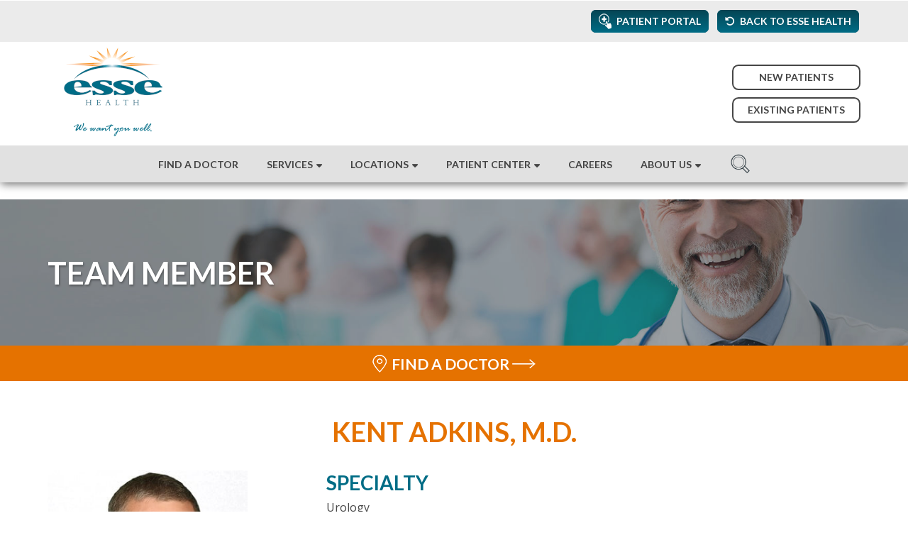

--- FILE ---
content_type: text/html; charset=UTF-8
request_url: https://urology.essehealth.com/about-us/our-providers/kent-adkins-m-d/
body_size: 40704
content:
<!doctype html><html lang="en-US" class="no-js"><head><link rel="dns-prefetch" href="//www.google-analytics.com"><link rel="dns-prefetch" href="//fonts.googleapis.com"><link rel="prefetch" href="https://use.fontawesome.com/releases/v6.2.0/css/all.css" crossorigin="anonymous"><link rel="prefetch" href="https://fonts.googleapis.com/css?family=Open Sans:400,600"><link rel="prefetch" href="https://fonts.googleapis.com/css?family=Lato:400,700"><title>Kent Adkins, M.D. - Esse Health Corporate</title><meta charset="UTF-8"><link rel="preconnect" href="https://fonts.gstatic.com/" crossorigin /> <script type="text/javascript" src="[data-uri]" defer></script> <meta name="viewport" content="width=device-width, minimum-scale=1, initial-scale=1.0"><link href="https://urology.essehealth.com/wp-content/uploads/sites/11/2019/04/cropped-fav2.png" rel="shortcut icon"><style>article,aside,details,figcaption,figure,footer,header,hgroup,main,nav,section,summary {display: block;}audio,canvas,video {display: inline-block;}audio:not([controls]) {display: none;height: 0;}html {font-family: sans-serif; -ms-text-size-adjust: 100%; -webkit-text-size-adjust: 100%; }body {margin: 0;}a {background: transparent;}a:focus {outline: thin dotted;}a:active,a:hover {outline: 0;}hr {-moz-box-sizing: content-box;box-sizing: content-box;height: 0;}sub,sup {font-size: 75%;line-height: 0;position: relative;vertical-align: baseline;}sup {top: -0.5em;}sub {bottom: -0.25em;}button,input,select,textarea {font-family: inherit; font-size: 100%; margin: 0; }button,input {line-height: normal;}button,select {text-transform: none;}button,html input[type="button"], input[type="reset"],input[type="submit"] {-webkit-appearance: button; cursor: pointer; }button[disabled],html input[disabled] {cursor: default;}button::-moz-focus-inner,input::-moz-focus-inner {border: 0;padding: 0;}textarea {overflow: auto; vertical-align: top; }table {border-collapse: collapse;border-spacing: 0;}*, *:after, *:before {-webkit-box-sizing: border-box;-moz-box-sizing: border-box;box-sizing: border-box;}.blitz-has-parallax {position: relative;overflow: hidden;}.blitz-parallax {position: absolute;left: 0;top: 0;bottom: 0;right: 0;background-size: 100%;transform: translateZ(-1px) scale(1.5);z-index: -1;background-attachment: fixed;}.post-list .default .thumbnail {padding-right: 15px;}.post-list .default .preview {display: inline-block;vertical-align: top;}.post-list article.default {padding-bottom: 20px;border-bottom: 1px solid #8080803d;margin-bottom: 20px;display: inline-block;}#content p, #content h1, #content h2, #content h3, #content h4,#content h5,#content h6 {margin-top: 0;}button {font-size: 100%;line-height: normal;}header nav li .sub-menu {position: absolute;background: white;box-shadow: 1px 2px 3px rgba(0, 0, 0, 0.6);border-top: 2px solid rgb(68, 68, 68);display: none;padding: 0;min-width: 200px;z-index: 9;}header .menu-item-has-children > a:after {content: '\f0d7';position: absolute;font-family: 'Font Awesome 5 Free';margin-left: 5px;margin-top: 4px;font-size: 13px;font-weight: 600;}header nav li:hover > .sub-menu {display: block;}header nav li {position: relative;list-style-type: none;display: inline-block;}header nav li a,header nav li span.no-link {width: 100%;padding: 15px 20px;display: inline-block;transition: all .2s ease-in-out;}a {color: #444;text-decoration: none;}.wrapper {width: 100%;margin: 1em auto;}.wrapper > * {white-space: initial;}body:not(.amp) .iframe:not(.ratio-none) {position: relative;overflow: hidden;}body:not(.amp) .iframe.ratio-16-9 {padding-top: 56.25%;}body:not(.amp) .iframe.ratio-4-3 {padding-top: 75%;}body:not(.amp) .iframe:not(.ratio-none) iframe {position: absolute;top: 0;left: 0;width: 100%;height: 100%;border: 0;}.wrapper.toggle-content:not([expanded]) {display: none;}.stat-circle-wrapper .circle-fill {transition: stroke-dasharray 1s linear;}.stat-circle-wrapper, .stat-block-wrapper {margin: 0 auto;line-height: 0;position: relative;}.stat-circle-content,.stat-block-content {height: 100%;display: table;text-align: center;line-height: normal;}.stat-block-content-inner,.stat-circle-content-inner {text-align: center;display: table-cell;vertical-align: middle;}.stat-circle-content-inner > span,.stat-block-content-inner > span {display: block;}.stat-circle-title,.stat-block-title {font-size: 2em;line-height: 1;font-weight: bold;}.stat-circle-description,.stat-block-description {font-size: .7em;}.quote {text-align: center;}.quote .maintext {display: inline-block;position: relative;padding: 1em 2em;}.quote .maintext:before {content: '\f10d';font-family: 'Font Awesome 5 Free';font-weight: 600;position: absolute;left: 0;top: 0;}.quote .maintext:after {content: '\f10e';font-family: 'Font Awesome 5 Free';font-weight: 600;position: absolute;right: 0;bottom: 0;}.quote .maintext > *:first-child {margin-top: 0;}.quote .maintext > *:last-child {margin-bottom: 0;}.quote .subtext {padding: 0 2em;}.accordion-tab header,.accordion-tab .accordion-trigger {background-color: #eee;border: none;padding: 18px;outline: none;transition: 0.4s;font-size: 1.2em;}.accordion.no-styling header, .accordion.read-more header,.accordion.no-styling .accordion-trigger, .accordion.read-more .accordion-trigger {background-color: initial;padding: 0;font-size: inherit;}.accordion header,.accordion .accordion-trigger {cursor: pointer;}.accordion [expanded] > header, .accordion header:hover,.accordion [expanded] > .accordion-trigger, .accordion .accordion-trigger:hover {background-color: #ccc;}.accordion.no-styling [expanded] > header, .accordion.read-more [expanded] > header, .accordion.no-styling header:hover, .accordion.read-more header:hover,.accordion.no-styling [expanded] > .accordion-trigger, .accordion.read-more [expanded] > .accordion-trigger, .accordion.no-styling .accordion-trigger:hover, .accordion.read-more .accordion-trigger:hover {background-color: initial;}.accordion .panel {display: none;overflow: hidden;}.accordion.read-more header,.accordion.read-more .accordion-trigger {font-weight: bold;}.accordion.read-more .panel,.accordion.no-styling .panel {padding-top: 1em;}.accordion-tab .panel {padding: 16px 18px 0;background-color: white;}.accordion.read-more .panel,.accordion.no-styling .panel {padding-top: 1em;}.accordion.no-styling .panel {background-color: initial;}.accordion.read-more .panel {margin-top: 1em;background-color: #eee;}.accordion [expanded] > .panel {display: block;}.icon.wrapper .icon-wrap {width: 1em;height: 1em;position: relative;border-style: solid;display: inline-block;box-sizing: border-box;}.icon.wrapper .icon-wrap .icon-inner {top: 50%;left: 50%;font-size: 75%;position: absolute;transform: translate(-50%, -50%);}.icon.wrapper .icon-innards {position: relative;display: inline-block;}.icon.wrapper .icon-innards > a {position: absolute;left: 0;top: 0;width: 100%;height: 100%;z-index: 1;}.icon.wrapper .caption {text-align: left;}.icon.wrapper .caption a,.icon.wrapper a.button {position: relative;z-index: 2;}.icon.wrapper.place-Top .caption {margin-top: 1em;}.icon.wrapper.place-Left .icon-innards,.icon.wrapper.place-Right .icon-innards {display: inline-flex;}.icon.wrapper.place-Left .icon-bottom {padding-left: 1.5em;}.icon.wrapper.place-Right .icon-bottom {padding-right: 1.5em;}.icon.wrapper.vert-Middle .icon-innards {align-items: center;}.icon.wrapper.vert-Bottom .icon-innards {align-items: flex-end;}.icon.wrapper .button.wrapper {margin-bottom: 0;}.icon.wrapper .caption > *:last-child {margin-bottom: 0;}.icon.wrapper .custom-icon div {top: 50%;left: 50%;width: 1em;height: 1em;position: absolute;background-size: contain;background-position: center;background-repeat: no-repeat;transform: translate(-50%, -50%);}.icon.wrapper .custom-icon div:nth-of-type(2) {opacity: 0;}.blitz-mobile-menu [expanded] > header, .blitz-mobile-menu header:hover {background-color: #eee;}.blitz-mobile-menu .sub-menu > header {background: #ccc;}.blitz-mobile-menu .toggle {float: right;}.orient-center {text-align: center;}.orient-left {text-align: left;}.orient-right {text-align: right;}.orient-justified {text-align: justify;}.text-light {color: #ffffff;}.menu-toggle button {border: none;background: transparent;}.section.background-img {background-size: cover;}.background-overlay {position: absolute;left: 0;top: 0;width: 100%;height: 100%;z-index: 2;}.blitz-item.has-overlay {position: relative;}.blitz-item.has-overlay > *:not(.background-overlay):not(.blitz-parallax),.blitz-item.has-overlay:before,.blitz-item.has-overlay:after {z-index: 3;position: relative;}.cta-content, .cta-buttons {display: contents;}.section {width: 100%;display: flex;padding: 2em 0;white-space: nowrap;justify-content: center;}header .section {padding: 0;}header .constraint:not([class*="valign"]) {align-items: center;}.constraint {width: 80%;margin: 0;flex-wrap: wrap;display: inline-flex;justify-content: flex-start;}.section.fullwidth .constraint {width: 100%;max-width: initial;}.column {padding: 0 1em;text-align:left;flex-wrap: wrap;vertical-align: top;white-space: normal;display: inline-flex;flex-direction: column;box-sizing: border-box;} .width-12 {width: 100%;display: flex;} .width-11 {width: 91.666667%;} .width-10 {width: 83.3333333%;} .width-9-6 {width: 80%;} .width-9 {width: 75%;} .width-8 {width: 66.66%;} .width-7-2 {width: 60%;} .width-7 {width: 58.333333%;} .width-6 {width: 50%;}.width-5 {width: 41.6666667%;}.width-4-8 {width: 40%;}.width-4 {width: 33.33%;}.width-3 {width: 25%;}.width-2-4 {width: 20%;}.width-2 {width: 16.6666667%;}.width-1 {width: 8.3333333%;}.admin-bar-amp {background: #23282d;padding-left: 15px;padding-right: 15px;color: #eee;line-height: 0;}.admin-bar-amp p {margin: 0;font-size: 13px;}.admin-bar-amp .useful-links {line-height: 0;}.admin-bar-amp .user-info a {margin-left: 10px;}.admin-bar-amp .user-info {text-align: right;}.admin-bar-amp a i {margin-right: 6px;}.admin-bar-amp a {color: #eee;display: inline-block;line-height: 32px;padding: 0 8px 0 7px;font-size: 13px;}.admin-bar-amp a:hover {background-color: #32373c;color: #00b9eb;}.admin-bar-amp > div {width: 50%;display: inline-block;vertical-align: middle;}img {max-width: 100%;height: auto;}.uses-fixed-header.admin-bar > header {margin-top: 32px;}.halign-left {justify-content: left;}.halign-mid, .halign-center, .halign-middle {justify-content: center;}.halign-right {justify-content: right;}.halign-self-left {justify-self: left;}.halign-self-mid, .halign-self-center, .halign-self-middle {justify-self: center;}.halign-self-right {justify-self: right;}.valign-top {align-items: flex-start;}.valign-mid, .valign-middle {align-items: center;}.valign-bottom {align-items: flex-end;}.valign-self-top {align-self: flex-start;}.valign-self-mid, .valign-self-middle {align-self: center;}.valign-self-bottom {align-self: flex-end;}@media all and ( min-width: 1025px ) {.admin-bar.uses-fixed-header .content-wrapper,.ui-page.uses-fixed-header > header {margin-top: 32px;}.blitz-mobileT {display: none;}}@media all and ( min-width: 768px ) {.blitz-mobile {display: none;}}@media all and (max-width: 1024px) {.section {padding: 1em 0;}.blitz-desktop {display: none;}.wrapper {margin: .5em auto;}}@media all and ( max-width: 767px ) {.column:not(.no-resize):not(.blitz-desktop):not(.blitz-desktopT), .width-12:not(.no-resize):not(.blitz-desktop):not(.blitz-desktopT),.width-9:not(.no-resize):not(.blitz-desktop):not(.blitz-desktopT), .width-8:not(.no-resize):not(.blitz-desktop):not(.blitz-desktopT),.width-6:not(.no-resize):not(.blitz-desktop):not(.blitz-desktopT), .width-4:not(.no-resize):not(.blitz-desktop):not(.blitz-desktopT), .width-3:not(.no-resize):not(.blitz-desktop):not(.blitz-desktopT) {width: 100%;display: flex;}.blitz-desktopT {display: none;}.constraint {width: 90%;}}.constraint {max-width: 1762px;}@media all and (min-width: 1025px) {body > header, .ui-page > header {position: fixed;top: 0;width: 100%;z-index: 9;}} .menu-toggle button {padding: 0;outline: none;}.section[data-index="0"] {background-color: #e9e9e9;}.section[data-index="0"] .constraint {justify-content: flex-start;}.section[data-index="12"] {background-color: #ebebeb;}.section[data-index="12"] .constraint {justify-content: flex-start;}.section[data-index="15"] {background-color: #ffffff;}.section[data-index="15"] .constraint {justify-content: flex-start;}.section[data-index="20"] {background-color: #e1e1e1;}.section[data-index="20"] .constraint {justify-content: flex-start;}.mobile-menu .no-toggle {padding: 0;}.mobile-menu.accordion .panel {padding: 0;}.mobile-menu .menu {position: absolute;width: 100%;z-index: 9;left: 0;}.mobile-menu header,.mobile-menu .accordion-trigger {width: auto;}.mobile-menu .accordion {position: relative;}.section[data-index="23"] .constraint {justify-content: flex-start;}.section[data-index="26"] {background-color: #e57200;}.section[data-index="26"] .constraint {justify-content: flex-start;}.section[data-index="29"] {background-color: #eeeeee;}.section[data-index="29"] .constraint {justify-content: center;align-items: flex-start;}.section[data-index="39"] {background-color: #eeeeee;}.section[data-index="39"] .constraint {justify-content: flex-start;}h1,h2,h3,h4,h5,h6 {color: #006c85;font-family: 'Lato';font-weight: 700;text-transform: uppercase;margin-bottom: 1em;}h1 {font-size: 38px;}@media all and (max-width: 1024px) {h1 {font-size: 26px;}}@media all and (max-width: 450px) {h1 {font-size: 20px;}}h2 {font-size: 28px;}@media all and (max-width: 1024px) {h2 {font-size: 24px;}}@media all and (max-width: 450px) {h2 {font-size: 18px;}}h3 {font-size: 18px;}@media all and (max-width: 1024px) {h3 {font-size: 22px;}}@media all and (max-width: 450px) {h3 {font-size: 16px;}}h4 {font-size: 18px;}@media all and (max-width: 1024px) {h4 {font-size: 20px;}}@media all and (max-width: 450px) {h4 {font-size: 16px;}}h5 {font-size: 18px;}@media all and (max-width: 1024px) {h5 {font-size: 18px;}}@media all and (max-width: 450px) {h5 {font-size: 16px;}}h6 {font-size: 18px;}@media all and (max-width: 1024px) {h6 {font-size: 18px;}}@media all and (max-width: 450px) {h6 {font-size: 16px;}}body {color: #464646;font-family: 'Open Sans';font-size: 18px;font-weight: 400;}@media all and (max-width: 1366px) {body {font-size: 16px;}}@media all and (max-width: 700px) {body {font-size: 14px;}}@media all and (max-width: 450px) {body {font-size: 13px;}}.section.fullwidth,.fullwidth {padding: 0;}.section.fullwidth .constraint,.fullwidth .constraint {width: 100%;max-width: initial;}.section.fullwidth .wrapper,.fullwidth .wrapper {margin: 0;}.section.fullwidth .column,.fullwidth .column {padding: 0;}.buttonStyles {text-transform: uppercase;font-weight: bold;font-family: 'Lato';color: #ffffff;padding: .81em 1.125em;border-radius: .625em;line-height: 1;display: inline-block;outline: none;box-shadow: none;border: 2px solid transparent;transition: all .2s linear;position: relative;overflow: hidden;z-index: 1;vertical-align: middle;}@media all and (max-width: 450px) {.buttonStyles {font-size: 12px;}}.buttonStyles.light {background: #ffffff;color: #006c85;border-color: #ffffff;}.buttonStyles.light:hover {background: transparent;color: #ffffff;}.buttonStyles:not(.light):before {content: '';position: absolute;width: 100%;height: 100%;left: 0;top: 0;background-image: linear-gradient(#064554, #006c85);z-index: -1;transition: all .2s linear;}.buttonStyles:not(.light):after {content: '';position: absolute;width: 100%;height: 100%;left: 0;top: 0;background-image: linear-gradient(#006c85, #064554);z-index: -2;}.buttonStyles:not(.light):hover:before {opacity: 0;}.buttonStyles[type="submit"] {background-color: #006c85;padding: 10px 55px;border-radius: 5px;}@media all and (max-width: 640px) {.buttonStyles[type="submit"] {font-size: 18px;padding: 7px 45px;}}.buttonStyles[type="submit"]:hover {background-color: #e57200;}.buttonStyles > i:first-child {margin-right: .5em;}.buttonStyles > * {vertical-align: middle;display: inline-block;}.buttonStyles > img:first-child,.buttonStyles > amp-img:first-child {margin-right: 7px;}.buttonStyles > img:last-child,.buttonStyles > amp-img:last-child {margin-left: 7px;}.wrapper.img.split {display: flex;flex-wrap: wrap;}@media all and (max-width: 1200px) {.wrapper.img.split {display: initial;}}.wrapper.img.split > * {width: 50%;}@media all and (max-width: 1200px) {.wrapper.img.split > * {width: auto;}}.wrapper.img.split .caption {padding: 1em;}.gform_wrapper input:not([type="submit"]) {background: transparent;display: block;width: 100%;border-radius: 5px;border: 1px solid #555555;-webkit-appearance: none;padding: 9px 17px;font-style: italic;color: #949494;outline: none;margin-top: 9px;text-transform: uppercase;}.wp-activate-container {display: block;width: 90%;margin: 0 auto;}form * {outline: none;box-shadow: none;}h1 > * {vertical-align: middle;}h1 > img {margin-right: .5em;max-width: 2em;}body hr {height: 3px;border: none;background: #acacac;}@media all and (max-width: 1023px) {body hr {height: 2px;}}@media all and (min-width: 1025px) {body.admin-bar .content-wrapper {margin-top: 32px;}h2,h3 {margin-bottom: 25px;}}.post-title h1 {color: #e57200;}#content h1 {color: #e57200;}#content a:not(.button) {color: #006c85;transition: all .2s linear;}#content a:not(.button):hover {color: #e57200;}#content .accordion-tab,#content .accordion-tab > * {background: #006c85;color: #fff;border-radius: 11px;}#content .accordion-tab {margin: 50px 0;border-radius: 11px;}@media all and (max-width: 1023px) {#content .accordion-tab {margin: 12.5px 0;}}#content .accordion-tab a {color: #fff;text-decoration: underline;}#content .accordion-tab .panel {border-top: 2px solid #bbd8de;border-top-left-radius: 0;border-top-right-radius: 0;}#content .accordion-tab header {font-weight: bold;text-transform: uppercase;padding-left: 2.5em;position: relative;}@media all and (max-width: 1023px) {#content .accordion-tab header {padding: 9px;font-size: 1em;padding-left: 2.5em;}}#content .accordion-tab header:before {content: '\f067';font-family: "Font Awesome 5 Free";position: absolute;left: 1em;top: calc(18px + .66em);transform: translateY(-50%);}@media all and (max-width: 1023px) {#content .accordion-tab header:before {top: calc(9px + .66em);}}#content .accordion-tab[expanded] header:before {content: '\f068';}.text-light *,#content .text-light *:not(.button) {color: #ffffff;}.cta {text-align: center;}@media all and (min-width: 769px) {.inline-cta .cta *:first-child {margin: 0;display: inline-block;vertical-align: middle;margin-right: 15px;}}.constraint {max-width: 1762px;width: 92%;}.button:not(div) {text-transform: uppercase;font-weight: bold;font-family: 'Lato';color: #ffffff;padding: .81em 1.125em;border-radius: .625em;line-height: 1;display: inline-block;outline: none;box-shadow: none;border: 2px solid transparent;transition: all .2s linear;position: relative;overflow: hidden;z-index: 1;vertical-align: middle;}@media all and (max-width: 450px) {.button:not(div) {font-size: 12px;}}.button:not(div).light {background: #ffffff;color: #006c85;border-color: #ffffff;}.button:not(div).light:hover {background: transparent;color: #ffffff;}.button:not(div):not(.light):before {content: '';position: absolute;width: 100%;height: 100%;left: 0;top: 0;background-image: linear-gradient(#064554, #006c85);z-index: -1;transition: all .2s linear;}.button:not(div):not(.light):after {content: '';position: absolute;width: 100%;height: 100%;left: 0;top: 0;background-image: linear-gradient(#006c85, #064554);z-index: -2;}.button:not(div):not(.light):hover:before {opacity: 0;}.button:not(div)[type="submit"] {background-color: #006c85;padding: 10px 55px;border-radius: 5px;}@media all and (max-width: 640px) {.button:not(div)[type="submit"] {font-size: 18px;padding: 7px 45px;}}.button:not(div)[type="submit"]:hover {background-color: #e57200;}.button:not(div) > i:first-child {margin-right: .5em;}.button:not(div) > * {vertical-align: middle;display: inline-block;}.button:not(div) > img:first-child,.button:not(div) > amp-img:first-child {margin-right: 7px;}.button:not(div) > img:last-child,.button:not(div) > amp-img:last-child {margin-left: 7px;}.simple-slider .ss-buttons a.button {margin-top: 1em;font-size: 1vw;}@media all and (max-width: 1024px) {.simple-slider .ss-buttons a.button {font-size: 1.25vw;}}@media all and (max-width: 768px) {.simple-slider .ss-buttons a.button {font-size: 2vw;}}@media all and (max-width: 768px) {.simple-slider .ss-buttons a.button {font-size: 2.5vw;}}@media all and (max-width: 480px) {.simple-slider .ss-buttons a.button {font-size: 3vw;}}.simple-slider .ss-text > * {font-size: 1.7vw;font-weight: normal;margin-bottom: .5em;}@media all and (max-width: 768px) {.simple-slider .ss-text > * {font-size: 2.5vw;}}@media all and (max-width: 768px) {.simple-slider .ss-text > * {font-size: 4vw;}}.simple-slider .ss-text > *:first-child {font-size: 2.2vw;margin-top: 0;margin-bottom: 0;}@media all and (max-width: 768px) {.simple-slider .ss-text > *:first-child {font-size: 2.7vw;}}@media all and (max-width: 768px) {.simple-slider .ss-text > *:first-child {font-size: 5vw;}}.simple-slider > button {max-width: 50px;}@media all and (max-width: 1366px) {.simple-slider > button {max-width: 40px;}}@media all and (max-width: 450px) {.simple-slider > button {max-width: 30px;}}ul.ss-dots.default {bottom: initial;top: 2vw;text-align: right;max-width: 1762px;left: 50%;transform: translateX(-50%);padding: 0 10px;width: 80%;}@media all and (max-width: 1024px) {ul.ss-dots.default {width: 92%;}}@media all and (max-width: 450px) {ul.ss-dots.default {top: 6px;}ul.ss-dots.default li {margin: 0 6px;}}ul.ss-dots.default li:last-child {margin-right: 0;}.ss-content > *:not(.ss-buttons) {text-shadow: 1px 2px 3px rgba(0, 0, 0, 0.35);}@media all and (min-width: 701px) {.ss-content > *:not(.ss-buttons) {font-size: 2vw;}}@media all and (max-width: 450px) {.ss-content > *:not(.ss-buttons) {font-size: 16px;}}@media all and (max-width: 400px) {.ss-content > *:not(.ss-buttons) {font-size: 14px;}}@media all and (min-width: 701px) {.ss-content > *:not(.ss-buttons):first-child {font-size: 3vw;}}@media all and (max-width: 450px) {.ss-content > *:not(.ss-buttons):first-child {font-size: 18px;}}@media all and (max-width: 400px) {.ss-content > *:not(.ss-buttons):first-child {font-size: 17px;}}.ss-content h2,.ss-content h3,.ss-content h4,.ss-content h5,.ss-content h6 {text-transform: none;}@media all and (max-width: 1024px) {.ss-content h2,.ss-content h3,.ss-content h4,.ss-content h5,.ss-content h6 {margin-bottom: .5em;}}.wrapper > *:first-child {margin-top: 0;}.wrapper > *:last-child {margin-bottom: 0;}@media all and (min-width: 768px) {.inline-locations > *:not(:first-child) {display: inline-block;padding-right: 1em;width: 33%;vertical-align: top;}.inline-locations > *:not(:first-child) h2 {font-size: 22px;}.inline-locations > *:last-child {padding-right: 0;}}@media all and (max-width: 1300px) and (min-width: 768px) {.inline-locations > *:not(:first-child) h2 {font-size: 18px;}}.accordion-tab.menu .toggle {float: right;font-size: 120%;}#menu-bar .sub-menu .menu-item-has-children > a:after {display: none;}@media all and (max-width: 1366px) {.fixed-header #top-bar {display: none;}}.fixed-header .wrapper.logo a > * {max-width: 130px;}@media all and (max-width: 1366px) {.fixed-header .wrapper.logo a > * {max-width: 120px;}}.fixed-header #logo-bar ul li {display: inline-block;margin-bottom: 0;}#mobile-blocks {border-bottom: 1px solid #d2d2d2;position: relative;}#mobile-blocks:after {content: '';display: block;height: 2px;background: #d2d2d2;-webkit-filter: blur(2px);filter: blur(2px);}#mobile-blocks .constraint {width: 100%;max-width: initial;}#mobile-blocks .column {width: 25%;display: inline-block;padding-top: 10px;padding-bottom: 10px;}#mobile-blocks .column:not(:nth-of-type(4)) {position: relative;}#mobile-blocks .column:not(:nth-of-type(4)):before {content: '';width: 2px;height: calc(100% + 2px);background: #d2d2d2;position: absolute;right: 0;top: 0;}#mobile-blocks .wrapper {margin: 0;text-align: center;}#mobile-blocks a,#mobile-blocks span {color: #006c85;font-weight: bold;font-family: 'Lato';text-transform: uppercase;}@media all and (max-width: 449px) {#mobile-blocks a,#mobile-blocks span {font-size: 12px;}}@media all and (max-width: 360px) {#mobile-blocks a,#mobile-blocks span {font-size: 10px;}}#mobile-blocks .img a > img,#mobile-blocks .icon > img,#mobile-blocks .img a > amp-img,#mobile-blocks .icon > amp-img {max-width: 50px;}@media all and (max-width: 360px) {#mobile-blocks .img a > img,#mobile-blocks .icon > img,#mobile-blocks .img a > amp-img,#mobile-blocks .icon > amp-img {max-width: 40px;}}body > header {box-shadow: 1px 2px 12px rgba(0, 0, 0, 0.62);}.search-toggle {display: contents;cursor: pointer;}.search-toggle > img,.search-toggle > amp-img {max-width: 30px;}@media all and (max-width: 1024px) {#top-bar {position: fixed;bottom: 0;left: 0;width: 100%;z-index: 9;}}#top-bar .wrapper {margin: 11px auto;}#top-bar .wrapper nav {text-align: right;}#top-bar .wrapper ul {padding: 0;margin: 0;display: inline-flex;justify-content: right;}@media all and (max-width: 1024px) {#top-bar .wrapper ul {width: 100%;justify-content: center;}}#top-bar .wrapper ul li {display: flex;margin-left: 8px;align-items: center;justify-content: center;}@media all and (max-width: 1024px) {#top-bar .wrapper ul li {margin: 0 9px;}#top-bar .wrapper ul li:first-child {margin-left: 0;}#top-bar .wrapper ul li:last-child {margin-right: 0;}}#top-bar .wrapper ul li.hidden {display: none;}#top-bar .wrapper ul a,#top-bar .wrapper ul .no-link {text-transform: uppercase;font-weight: bold;font-family: 'Lato';color: #ffffff;padding: .81em 1.125em;border-radius: .625em;line-height: 1;display: inline-block;outline: none;box-shadow: none;border: 2px solid transparent;transition: all .2s linear;position: relative;overflow: hidden;z-index: 1;vertical-align: middle;height: 100%;padding: 5px 11px;font-size: 14px;align-items: center;display: flex;}@media all and (max-width: 450px) {#top-bar .wrapper ul a,#top-bar .wrapper ul .no-link {font-size: 12px;}}#top-bar .wrapper ul a.light,#top-bar .wrapper ul .no-link.light {background: #ffffff;color: #006c85;border-color: #ffffff;}#top-bar .wrapper ul a.light:hover,#top-bar .wrapper ul .no-link.light:hover {background: transparent;color: #ffffff;}#top-bar .wrapper ul a:not(.light):before,#top-bar .wrapper ul .no-link:not(.light):before {content: '';position: absolute;width: 100%;height: 100%;left: 0;top: 0;background-image: linear-gradient(#064554, #006c85);z-index: -1;transition: all .2s linear;}#top-bar .wrapper ul a:not(.light):after,#top-bar .wrapper ul .no-link:not(.light):after {content: '';position: absolute;width: 100%;height: 100%;left: 0;top: 0;background-image: linear-gradient(#006c85, #064554);z-index: -2;}#top-bar .wrapper ul a:not(.light):hover:before,#top-bar .wrapper ul .no-link:not(.light):hover:before {opacity: 0;}#top-bar .wrapper ul a[type="submit"],#top-bar .wrapper ul .no-link[type="submit"] {background-color: #006c85;padding: 10px 55px;border-radius: 5px;}@media all and (max-width: 640px) {#top-bar .wrapper ul a[type="submit"],#top-bar .wrapper ul .no-link[type="submit"] {font-size: 18px;padding: 7px 45px;}}#top-bar .wrapper ul a[type="submit"]:hover,#top-bar .wrapper ul .no-link[type="submit"]:hover {background-color: #e57200;}#top-bar .wrapper ul a > i:first-child,#top-bar .wrapper ul .no-link > i:first-child {margin-right: .5em;}#top-bar .wrapper ul a > *,#top-bar .wrapper ul .no-link > * {vertical-align: middle;display: inline-block;}#top-bar .wrapper ul a > img:first-child,#top-bar .wrapper ul .no-link > img:first-child,#top-bar .wrapper ul a > amp-img:first-child,#top-bar .wrapper ul .no-link > amp-img:first-child {margin-right: 7px;}#top-bar .wrapper ul a > img:last-child,#top-bar .wrapper ul .no-link > img:last-child,#top-bar .wrapper ul a > amp-img:last-child,#top-bar .wrapper ul .no-link > amp-img:last-child {margin-left: 7px;}@media all and (max-width: 450px) {#top-bar .wrapper ul a,#top-bar .wrapper ul .no-link {font-size: 12px;}}@media all and (max-width: 400px) {#top-bar .wrapper ul a,#top-bar .wrapper ul .no-link {font-size: 9px;}}#top-bar .wrapper ul a > *,#top-bar .wrapper ul .no-link > * {vertical-align: middle;}#top-bar .wrapper ul a > img,#top-bar .wrapper ul .no-link > img,#top-bar .wrapper ul a > amp-img,#top-bar .wrapper ul .no-link > amp-img {margin-right: 6px;}@media all and (max-width: 400px) {#top-bar .wrapper ul a > img,#top-bar .wrapper ul .no-link > img,#top-bar .wrapper ul a > amp-img,#top-bar .wrapper ul .no-link > amp-img {max-width: 1.5em;}}#logo-bar .wrapper.logo {padding: 8px 0;}#logo-bar .column {vertical-align: middle;}@media all and (max-width: 1024px) {#logo-bar .column {width: 50%;display: inline-block;vertical-align: middle;}}#logo-bar .constraint {align-items: center;}#logo-bar .column:nth-of-type(1) .wrapper {display: inline-block;width: auto;vertical-align: bottom;margin: 0;max-width: 32%;}@media all and (max-width: 1024px) {#logo-bar .column:nth-of-type(1) .wrapper {max-width: initial;}}#logo-bar .column:nth-of-type(1) .wrapper.img {margin-left: 36px;max-width: 60%;}@media all and (max-width: 1024px) {#logo-bar .column:nth-of-type(1) .wrapper.img {max-width: 50%;}}@media all and (max-width: 1023px) {#logo-bar .column:nth-of-type(1) .wrapper.img {display: none;}}#logo-bar .column:nth-of-type(2) {text-align: right;}#logo-bar .menu {margin: 20px auto;}#logo-bar ul {margin: 0;padding: 0;}#logo-bar ul li {display: block;text-align: right;margin-bottom: 10px;}#logo-bar ul li:last-child {margin-bottom: 0;}#logo-bar ul li a {width: auto;display: inline-block;border: 2px solid #464646;border-radius: .64em;padding: .64em .79em;line-height: 1;min-width: 12.89em;font-size: 14px;font-family: 'Lato';font-weight: bold;text-align: center;text-transform: uppercase;transition: all .2s linear;}#logo-bar ul li a:hover {background: #464646;color: #ffffff;}@media all and (max-width: 1024px) {#logo-bar ul li a {font-size: 12px;}}@media all and (max-width: 450px) {#logo-bar ul li a {font-size: 10px;min-width: 115px;}}.amp #menu-bar li.search-icon {display: none;}header form.search input {border: none;margin-left: 10px;}header form.search button {text-transform: uppercase;font-weight: bold;font-family: 'Lato';color: #ffffff;padding: .81em 1.125em;border-radius: .625em;line-height: 1;display: inline-block;outline: none;box-shadow: none;border: 2px solid transparent;transition: all .2s linear;position: relative;overflow: hidden;z-index: 1;vertical-align: middle;background: #e57200;}@media all and (max-width: 450px) {header form.search button {font-size: 12px;}}header form.search button.light {background: #ffffff;color: #006c85;border-color: #ffffff;}header form.search button.light:hover {background: transparent;color: #ffffff;}header form.search button:not(.light):before {content: '';position: absolute;width: 100%;height: 100%;left: 0;top: 0;background-image: linear-gradient(#064554, #006c85);z-index: -1;transition: all .2s linear;}header form.search button:not(.light):after {content: '';position: absolute;width: 100%;height: 100%;left: 0;top: 0;background-image: linear-gradient(#006c85, #064554);z-index: -2;}header form.search button:not(.light):hover:before {opacity: 0;}header form.search button[type="submit"] {background-color: #006c85;padding: 10px 55px;border-radius: 5px;}@media all and (max-width: 640px) {header form.search button[type="submit"] {font-size: 18px;padding: 7px 45px;}}header form.search button[type="submit"]:hover {background-color: #e57200;}header form.search button > i:first-child {margin-right: .5em;}header form.search button > * {vertical-align: middle;display: inline-block;}header form.search button > img:first-child,header form.search button > amp-img:first-child {margin-right: 7px;}header form.search button > img:last-child,header form.search button > amp-img:last-child {margin-left: 7px;}header form.search button:before {display: none;}header form.search button:after {display: none;}.search-toggle.active {position: relative;}.search-toggle.active:before {content: '\f00d';font-family: 'Font Awesome 5 Free';font-weight: 600;position: absolute;background: #e1e1e1;color: #444444;padding: .5em 1.5em;font-size: 1.5em;left: 50%;top: 50%;transform: translate(-50%, -50%);}#menu-bar .constraint {position: relative;}#menu-bar li.search-form {position: absolute;right: 0;top: 100%;z-index: 9;color: #fff;background: #fff;box-shadow: 1px 2px 3px rgba(0, 0, 0, 0.5);}#menu-bar li.search-form:not(.active) {display: none;}#menu-bar li.search-form .no-link {padding: 5px;}#menu-bar .wrapper {margin: 0;}#menu-bar nav > ul {margin: 0;padding: 0;display: flex;justify-content: center;}@media all and (min-width: 1367px) {#menu-bar nav > ul > li {flex-grow: 1;}#menu-bar nav > ul > li > a,#menu-bar nav > ul > li > span {padding: 15px 5px;}}#menu-bar nav > ul > li > a,#menu-bar nav > ul > li > span {height: 100%;display: flex;align-items: center;justify-content: center;font-size: 16px;font-family: 'Lato';font-weight: bold;text-transform: uppercase;transition: all .2s linear;}@media all and (max-width: 1366px) {#menu-bar nav > ul > li > a,#menu-bar nav > ul > li > span {font-size: 14px;padding-top: 11px;padding-bottom: 11px;}}#menu-bar nav > ul > li.menu-item-has-children > a:after {position: relative;}#menu-bar .sub-menu {border-color: #e57200;}#menu-bar .sub-menu li {display: block;}#menu-bar .sub-menu li:hover {background: #e57200;}#menu-bar .sub-menu li:hover > a,#menu-bar .sub-menu li:hover > span {color: #ffffff;}#menu-bar .sub-menu a,#menu-bar .sub-menu .no-link {display: block;padding: 8px 15px;font-size: 16px;font-family: 'Lato';font-weight: bold;transition: none;}@media all and (max-width: 1366px) {#menu-bar .sub-menu a,#menu-bar .sub-menu .no-link {font-size: 14px;}}#menu-bar .sub-menu .sub-menu {top: 0;left: 100%;border-color: #006c85;}#menu-bar .sub-menu .sub-menu li:hover {background: #006c85;}#menu-bar .sub-menu .sub-menu li:hover > a,#menu-bar .sub-menu .sub-menu li:hover > span {color: #ffffff;}.amp #mobile-menu .menu {top: -14px;}#mobile-menu {padding: 0;height: 0;box-sizing: border-box;position: relative;}#mobile-menu .constraint {width: 100%;max-width: initial;}#mobile-menu .wrapper {margin: 0;}#mobile-menu .column {padding: 0;}#mobile-menu [expanded] > header > .toggle {transform: rotate(180deg);}#mobile-menu .menu {top: 0;}#mobile-menu .menu > .panel > header:last-child {display: none;}#mobile-menu header:not(.no-toggle) {background: #006c85;color: #ffffff;padding: 9px 18px;font-family: 'Lato';font-weight: bold;text-transform: uppercase;}#mobile-menu header:not(.no-toggle) a {color: #ffffff;font-weight: bold;font-family: 'Lato';}@media all and (max-width: 450px) {#mobile-menu header:not(.no-toggle) {font-size: 13px;}}#mobile-menu .sub-menu header {color: #464646;background: #e1e1e1;}#mobile-menu .sub-menu header a {color: #464646;}#mobile-menu .sub-menu .sub-menu header {color: #ffffff;background: #e57200;}#mobile-menu .sub-menu .sub-menu header a {color: #ffffff;}#mobile-menu form.search {position: relative;}#mobile-menu form.search > * {max-height: 47px;}@media all and (max-width: 800px) {#mobile-menu form.search > * {max-height: 40px;}}@media all and (max-width: 450px) {#mobile-menu form.search > * {max-height: 30px;}}#mobile-menu form.search input {margin-left: 0;padding: .67em 1.125em;line-height: 1;border-radius: .625em;width: 99%;}#mobile-menu form.search button {right: 0;position: absolute;border-top-left-radius: 0;border-bottom-left-radius: 0;height: 100%;padding-top: 0;padding-bottom: 0;}@media all and (max-width: 450px) {#mobile-menu form.search button {font-size: 13px;}}#footer-main .menu ul li a,#bottom-bar a {transition: all .2s linear;}#footer-main .menu ul li a:hover,#bottom-bar a:hover {color: #e57200;}@media all and (min-width: 1367px) {#footer-main {padding: 93px 0 68px;}}@media all and (min-width: 1025px) and (max-width: 1366px) {#footer-main {padding: 40px 0 30px;}}@media all and (max-width: 1024px) {#footer-main .wrapper.button {margin: 43px auto;}}@media all and (max-width: 450px) {#footer-main a.button {font-size: 13px;}}#footer-main li.gfield {padding: 0;}#footer-main input[type="submit"] {width: auto;margin: 0;line-height: 1;}@media all and (max-width: 640px) {#footer-main input[type="submit"] {font-size: 18px;}}#footer-main input:not([type="submit"]) {padding: 9px 17px;line-height: 1;}#footer-main .gform_footer.top_label {padding-bottom: 0;text-align: center;margin: 0;padding-top: 25px;}@media all and (max-width: 1024px) {#footer-main .gform_footer.top_label {margin-bottom: 25px;}}#footer-main .gf_hide_label label {display: none;}#footer-main .constraint {text-align: center;}#footer-main .column {width: auto;}@media all and (min-width: 1024px) {#footer-main .column {padding: 0 100px;}}@media all and (max-width: 1023px) {#footer-main .column {width: 100%;}}#footer-main .logo a {display: block;text-align: center;}#footer-main .logo img,#footer-main .logo amp-img {display: inline-block;}#footer-main .text {margin-bottom: 1em;color: #006c85;font-size: 18px;line-height: 1;font-weight: bold;font-family: 'Lato';text-transform: uppercase;border-bottom: 1px solid;padding-bottom: .5em;}@media all and (max-width: 1024px) {#footer-main .text {width: auto;display: table;margin: 0 auto 1em;padding: 0 15px .5em;}}@media all and (max-width: 450px) {#footer-main .text {font-size: 16px;}}#footer-main .menu {margin-top: 0;}#footer-main .menu ul {padding: 0;margin: 0;text-align: center;list-style-type: none;}#footer-main .menu ul li:not(:last-child) {margin-bottom: 1em;}#footer-main .menu ul a,#footer-main .menu ul .no-link {color: #006c85;font-size: 16px;line-height: 1;font-weight: bold;font-family: 'Lato';text-transform: uppercase;}@media all and (max-width: 450px) {#footer-main .menu ul a,#footer-main .menu ul .no-link {font-size: 14px;}}#bottom-bar .text {font-size: 14px;margin-top: 50px;font-weight: bold;font-family: 'Lato';}@media all and (max-width: 1366px) {#bottom-bar .text {margin-top: 25px;}}@media all and (max-width: 1024px) {#bottom-bar .text {margin-top: 30px;font-size: 12px;}}@media all and (max-width: 450px) {#bottom-bar .text {font-size: 10px;}}#bottom-bar .text a {color: #006c85;}#bottom-bar .text a:hover {color: #e57200;}#bottom-bar ul {margin: 0;padding: 0;text-align: center;list-style-type: none;}#bottom-bar ul li {display: inline-block;line-height: 1;padding: 3px 0;}#bottom-bar ul li:not(:last-child) {padding-right: .5em;margin-right: .25em;border-right: 2px solid #006c85;}@media all and (max-width: 450px) {#bottom-bar ul li:not(:last-child) {border-width: 1px;}}#bottom-bar ul li a,#bottom-bar ul li .no-link {color: #006c85;font-size: 18px;line-height: 1;font-weight: 600;font-family: 'Lato';}@media all and (max-width: 450px) {#bottom-bar ul li a,#bottom-bar ul li .no-link {font-size: 14px;}}@media all and (max-width: 400px) {#bottom-bar ul li a,#bottom-bar ul li .no-link {font-size: 13px;}}#featured-locations .constraint {width: 100%;max-width: initial;}#content .featured-locations {display: flex;flex-wrap: wrap;}#content .featured-locations .loc {background: #006c85;width: calc(20% - 1em);font-size: .95vw;border-radius: .625em;margin: .5em;padding: .5em .75em;display: flex;flex-wrap: wrap;align-items: center;}@media all and (max-width: 1366px) {#content .featured-locations .loc {width: calc(33% - 1em);font-size: 1.33vw;}}@media all and (max-width: 1366px) {#content .featured-locations .loc {width: calc(33% - 1em);font-size: 1.33vw;}}@media all and (max-width: 1023px) {#content .featured-locations .loc {width: calc(50% - 1em);font-size: 1.8vw;}}@media all and (max-width: 650px) {#content .featured-locations .loc {width: 100%;margin-left: 0;margin-right: 0;font-size: 2.5vw;}}@media all and (max-width: 480px) {#content .featured-locations .loc {font-size: 4vw;}}#content .featured-locations .loc * {color: #fff;width: 100%;}#content .featured-locations .loc a:hover {color: #fff;opacity: .8;}#content .featured-locations h2 {font-size: 105%;margin-bottom: .5em;}#content .featured-locations p {margin-bottom: .5em;}#content .featured-locations p:last-child {margin: 0;}[data-id="1692"] .ss-content > *:not(.ss-buttons) {text-transform: uppercase;}[data-id="1669"] .ss-content {margin-top: -43px;}@media all and (max-width: 1024px) {[data-id="1669"] .ss-content {margin-top: -47px;}}#quick-links {margin-top: -43px;position: relative;padding: 0;}@media all and (max-width: 1024px) {#quick-links {margin-top: -47px;}#quick-links .column {width: 50%;padding: 0 2.5px;}}#quick-links .constraint {width: 80%;padding: 15px 30px;background: rgba(253, 251, 251, 0.5);z-index: 5;position: relative;}@media all and (max-width: 1024px) {#quick-links .constraint {width: 90%;padding: 5.5px 6.5px;display: flex;margin: 0 auto;flex-wrap: wrap;}}#quick-links a {width: 100%;font-weight: normal;text-transform: none;}@media all and (min-width: 1025px) {#quick-links a {font-size: 1.2vw;}}#quick-links .wrapper {margin: 10px auto;}@media all and (max-width: 1024px) {#quick-links .wrapper {margin: 3.5px auto;}}#content .section.simple-bar a,.section.simple-bar a {color: #fff;transition: all .2s linear;}#content .section.simple-bar a:hover,.section.simple-bar a:hover {opacity: .7;}.section.simple-bar {padding: 0;background: #e57200;}.section.simple-bar .wrapper {text-align: center;margin: 10px 0;}@media all and (max-width: 450px) {.section.simple-bar .wrapper {margin: 6px 0;}}.section.simple-bar .wrapper a {text-transform: uppercase;font-weight: bold;font-family: 'Lato';color: #ffffff;padding: .81em 1.125em;border-radius: .625em;line-height: 1;display: inline-block;outline: none;box-shadow: none;border: 2px solid transparent;transition: all .2s linear;position: relative;overflow: hidden;z-index: 1;vertical-align: middle;padding: 0;font-size: 25px;background: none;}@media all and (max-width: 450px) {.section.simple-bar .wrapper a {font-size: 12px;}}.section.simple-bar .wrapper a.light {background: #ffffff;color: #006c85;border-color: #ffffff;}.section.simple-bar .wrapper a.light:hover {background: transparent;color: #ffffff;}.section.simple-bar .wrapper a:not(.light):before {content: '';position: absolute;width: 100%;height: 100%;left: 0;top: 0;background-image: linear-gradient(#064554, #006c85);z-index: -1;transition: all .2s linear;}.section.simple-bar .wrapper a:not(.light):after {content: '';position: absolute;width: 100%;height: 100%;left: 0;top: 0;background-image: linear-gradient(#006c85, #064554);z-index: -2;}.section.simple-bar .wrapper a:not(.light):hover:before {opacity: 0;}.section.simple-bar .wrapper a[type="submit"] {background-color: #006c85;padding: 10px 55px;border-radius: 5px;}@media all and (max-width: 640px) {.section.simple-bar .wrapper a[type="submit"] {font-size: 18px;padding: 7px 45px;}}.section.simple-bar .wrapper a[type="submit"]:hover {background-color: #e57200;}.section.simple-bar .wrapper a > i:first-child {margin-right: .5em;}.section.simple-bar .wrapper a > * {vertical-align: middle;display: inline-block;}.section.simple-bar .wrapper a > img:first-child,.section.simple-bar .wrapper a > amp-img:first-child {margin-right: 7px;}.section.simple-bar .wrapper a > img:last-child,.section.simple-bar .wrapper a > amp-img:last-child {margin-left: 7px;}.section.simple-bar .wrapper a:before,.section.simple-bar .wrapper a:after {display: none;}@media all and (max-width: 1366px) {.section.simple-bar .wrapper a {font-size: 21px;}}@media all and (max-width: 1023px) {.section.simple-bar .wrapper a {font-size: 15px;}}@media all and (max-width: 450px) {#promise h2 {font-size: 24px;}}#promise .width-12:first-child h2:nth-of-type(1) {color: #e57200;}#promise .width-12:first-child .wrapper:last-child {margin-bottom: 0;}.section.hero-cta {padding: 9.6vw 0 11.4vw;background-size: cover;}.section.hero-cta .cta > *:not(.button) {color: #fff;text-shadow: 1px 2px 3px rgba(0, 0, 0, 0.35);}@media all and (min-width: 700px) {.section.hero-cta .cta > *:not(.button):first-child {font-size: 3.1vw;}}#we-want {padding: 50px 0;}@media all and (max-width: 1024px) {#we-want {padding: 17.5px 0;}}.three-blurbs i {font-size: 1.4em;margin-right: 10px;margin-bottom: .5em;}@media all and (min-width: 768px) {.three-blurbs .column {display: inline-flex;flex-direction: column;}.three-blurbs .column .wrapper.text {flex-grow: 1;}}#essehealth-map {z-index: 1;padding-bottom: 70%;}@media all and (max-width: 1024px) and (min-width: 600px) {#essehealth-map {padding-bottom: 35%;}}#content ul.form-list {padding: 0;margin: 2em 0 4em;}#content ul.form-list a {font-weight: 600;color: #464646;display: block;}#content ul.form-list li {list-style-type: none;border-bottom: 1px solid #464646;padding-bottom: 20px;margin-bottom: 20px;padding-right: 25%;}@media all and (max-width: 780px) {#content ul.form-list li {padding-right: 0;}}#content ul.form-list p:nth-of-type(1) {margin-top: 1em;}#content ul.form-list p:last-child {margin-bottom: 0;}#page-title {padding: 6vw 0;background-size: cover;background-position: center center;}#page-title .wrapper {margin: 0;}#page-title .text * {margin: 0;padding: 0;color: #ffffff;font-size: 3.4vw;font-weight: bold;font-family: 'Lato';text-shadow: 1px 2px 3px rgba(0, 0, 0, 0.35);text-transform: uppercase;}@media all and (max-width: 700px) {#page-title .text * {font-size: 25px;}}.cpt-title-date > *:not(div):not(hr) {padding-left: 8px;}.cpt-title-date h1 {margin: 0;color: #e57200;max-width: 50%;}@media all and (max-width: 768px) {.cpt-title-date h1 {max-width: 98%;}}.cpt-title-date hr {max-width: 66.66%;margin: 15px 0;}@media all and (max-width: 768px) {.cpt-title-date hr {max-width: 100%;}}.cpt-title-date span {text-transform: uppercase;}body.search h1 {color: #e57200;}#pr-back a {text-transform: uppercase;font-weight: 600;font-family: 'Lato';letter-spacing: 1px;}#pr-back a i {margin-right: 1em;}#doctor-results a {display: contents;transition: all .2s linear;}#doctor-results a * {transition: all .2s linear;}#doctor-results a:hover h3 {color: #e57200;}#doctor-results h3 {color: #006c85;text-transform: none;}#doctor-results p {font-weight: bold;color: #464646;pointer-events: none;}#doctor-form {text-align: right;max-width: 1024px;margin: 0 auto;}#doctor-form .column:nth-of-type(odd) {padding-right: 5%;padding-left: 0;}@media all and (max-width: 768px) {#doctor-form .column:nth-of-type(odd) {padding: 0;}}#doctor-form .column:nth-of-type(even) {padding-left: 5%;padding-right: 0;}@media all and (max-width: 1024px) {#doctor-form .column:nth-of-type(even) {padding: 0;}}#doctor-form .column .wrapper {margin-top: 0;}#doctor-form label {text-align: right;display: block;text-transform: uppercase;font-weight: bold;}#doctor-form label > * {display: block;width: 100%;border-radius: 5px;border: 1px solid #555555;-webkit-appearance: none;padding: 9px 17px;font-style: italic;color: #949494;outline: none;margin-top: 9px;text-transform: uppercase;}#doctor-form label > *::placeholder {color: #949494;}#content input.button[type="submit"] {padding: 10px 55px;border-radius: 5px;}@media all and (max-width: 640px) {#content input.button[type="submit"] {font-size: 18px;padding: 7px 45px;}}@media all and (max-width: 1024px) {#content input.button[type="submit"] {margin-top: 12.5px;}}#location-form {text-align: center;max-width: 980px;}@media all and (max-width: 640px) {#location-form > label.dd-arrow {min-width: 80%;}#location-form > label.dd-arrow select {width: 100%;}#location-form [name="zipcode"] {min-width: 50%;}#location-form .column label.dd-arrow {min-width: 30%;}#location-form .column label.dd-arrow select {width: 100%;}#location-form .column {padding: 0;}#location-form .use-location .icon {min-width: 30%;}#location-form .use-location label {min-width: 50%;}}#location-form .use-location.denied label {opacity: .3;pointer-events: none;}#location-form .icon {background: #006c85;width: 30%;border-top-left-radius: 5px;border-bottom-left-radius: 5px;background-image: url(https://www.essehealth.com/wp-content/uploads/2019/04/Location-Icon.png);background-repeat: no-repeat;background-position: center;cursor: pointer;}#location-form .use-location {display: inline-flex;flex-wrap: wrap;}#location-form p {font-weight: bold;margin-bottom: 60px;}@media all and (max-width: 1366px) {#location-form p {margin-bottom: 25px;}}@media all and (max-width: 640px) {#location-form p {margin-bottom: .75em;}}#location-form hr {margin: 60px 0;}@media all and (max-width: 1366px) {#location-form hr {margin: 25px 0;}}@media all and (max-width: 1023px) {#location-form hr {background: #006c85;}}#location-form label.dd-arrow {position: relative;display: inline-block;}#location-form label.dd-arrow:after {content: '';background-image: url(https://www.essehealth.com/wp-content/uploads/2019/04/arrow-general.png);width: 16px;height: 7px;position: absolute;right: 14px;z-index: 99;top: 50%;transform: translateY(-50%);}#location-form [type="checkbox"] {display: none;}#location-form [name="specialty"] {outline: none;background-color: #acacac;-webkit-appearance: none;padding: 12px 42px 12px 15px;border-radius: 5px;color: #ffffff;margin-bottom: 13px;font-style: italic;border: none;}@media all and (max-width: 1366px) {#location-form [name="specialty"] {margin-bottom: 0;}}#location-form .use-location label {background-color: #acacac;-webkit-appearance: none;padding: 12px 15px;border-radius: 5px;color: #ffffff;font-style: italic;border-top-left-radius: 0;border-bottom-left-radius: 0;cursor: pointer;display: inline-block;position: relative;}#location-form .use-location label.active:after {content: '\f164';font-family: "Font Awesome 5 Free";font-weight: 600;position: absolute;color: #e57200;left: 100%;margin-left: 10px;font-size: 30px;top: 50%;transform: translateY(-50%);font-style: normal;}@media all and (max-width: 1366px) and (min-width: 1025px) {#location-form .use-location label.active:after {left: initial;right: 150%;margin-left: initial;margin-right: 10px;}}@media all and (max-width: 1023px) {#location-form .use-location label.active:after {font-size: 20px;}}#location-form [name="zipcode"] {background-color: #acacac;-webkit-appearance: none;padding: 12px;border-radius: 5px;color: #ffffff;font-style: italic;border-top-right-radius: 0;border-bottom-right-radius: 0;border: none;width: 40%;text-align: center;box-sizing: border-box;}#location-form [name="zipcode"]::placeholder {color: #ffffff;}#location-form [name="distance"] {background-color: #acacac;-webkit-appearance: none;padding: 12px 42px 12px 15px;border-radius: 5px;color: #ffffff;font-style: italic;border-top-left-radius: 0;border-bottom-left-radius: 0;border: none;background-color: #006c85;}#location-form [name="distance"]::placeholder {color: #ffffff;}#location-form .column {vertical-align: middle;}@media all and (max-width: 1024px) {#location-form .column {width: 50%;}}@media all and (max-width: 640px) {#location-form .column {width: 100%;}}#location-form .column label.dd-arrow:before {content: 'SEARCH WITHIN';position: absolute;top: 0;right: 5px;width: 200%;text-align: right;transform: translateY(-100%);font-size: 80%;}#location-form .column:nth-of-type(1) {padding-left: 30px;position: relative;}@media all and (max-width: 1200px) {#location-form .column:nth-of-type(1) {padding-left: 15px;}}@media all and (max-width: 640px) {#location-form .column:nth-of-type(1) {display: flex;justify-content: center;padding: 0;}}#location-form .column:nth-of-type(1):after {content: 'OR';position: absolute;left: 100%;top: 50%;transform: translate(-50%, -50%);font-weight: bold;}@media all and (max-width: 640px) {#location-form .column:nth-of-type(1):after {display: block;position: relative;left: initial;top: initial;transform: none;width: 100%;text-align: center;margin: 20px auto;font-size: 18px;}}#location-form .column:nth-of-type(2) {text-align: right;padding-right: 30px;}@media all and (max-width: 1200px) {#location-form .column:nth-of-type(2) {padding-right: 15px;}}@media all and (max-width: 1024px) {#location-form .column:nth-of-type(2) {display: inline-block;}}@media all and (max-width: 640px) {#location-form .column:nth-of-type(2) {text-align: center;padding: 0;}}.form-results p.parameters {font-size: 90%;margin-bottom: 60px;}@media all and (max-width: 1366px) {.form-results p.parameters {margin-bottom: 25px;}}.form-results h3 {margin-bottom: 0;}.form-results .result {margin-bottom: 25px;}.form-results .button {font-size: 14px;}#location-results h2 {margin-bottom: 0;}#location-results .column:nth-of-type(1) {text-align: left;padding-left: 0;}#location-results .column:nth-of-type(2) {text-align: center;}@media all and (max-width: 1024px) {#location-results .column:nth-of-type(2) {text-align: left;padding: 0;}}#location-results .column:nth-of-type(3) {text-align: right;padding-right: 0;}@media all and (max-width: 1024px) {#location-results .column:nth-of-type(3) {text-align: left;padding: 0;margin-top: 1em;}}#location-results .result:not(:last-child) {margin-bottom: 25px;}@media all and (min-width: 768px) {#location-results .result {display: flex;}}#location-results .result .result-wrap {flex-grow: 1;}#location-results .result .result-img-wrap {padding: 1em;max-width: 300px;}@media all and (max-width: 767px) {#location-results .result .result-img-wrap {text-align: center;}}#location-results .result h3 {margin-bottom: 0;}.metric-legend {list-style-type: none;padding: 0;display: table;width: auto;font-size: 80%;}@media all and (max-width: 480px) {.metric-legend {width: 100%;}}.metric-legend li {width: 100%;text-align: center;padding: 9px 70px;line-height: 1;font-weight: bold;}.metric-legend li:not(:last-child) {margin-bottom: 10px;}.metric-legend li:nth-of-type(1) {background: #d1e8b2;}.metric-legend li:nth-of-type(2) {background: #fff999;}.metric-legend li:nth-of-type(3) {background: #f6a4a6;}#content table.metrics {font-weight: bold;font-size: 80%;margin-bottom: 50px;}#content table.metrics .wrapper.accordion {margin: 0;}#content table.metrics .wrapper.accordion .accordion-tab {margin: 0;background: none;}#content table.metrics .wrapper.accordion header {padding: 0;font-size: 90%;background: none;color: #464646;}#content table.metrics .wrapper.accordion header:before {display: none;}#content table.metrics .wrapper.accordion header span {position: relative;padding-left: 2em;display: block;}#content table.metrics .wrapper.accordion header span:before {content: '\f05a';font-family: "Font Awesome 5 Free";position: absolute;left: 0;top: 50%;transform: translateY(-50%);}#content table.metrics .wrapper.accordion .panel {background: none;border-top-color: #464646;color: #464646;padding: 12.5px 0 0;margin-top: 12.5px;text-transform: none;}@media all and (max-width: 1023px) {#content table.metrics .wrapper.accordion .panel {border-width: 1px;}}#content table.metrics .wrapper.accordion .panel * {color: #464646;}#content table.metrics .description {display: none;position: absolute;bottom: 100%;z-index: 1;background: #fff;border: 2px solid;padding: 10px;left: 0;}#content table.metrics th,#content table.metrics td {padding: 11px 15px;}#content table.metrics tbody tr:nth-of-type(odd) {background: #b5b5b5;text-transform: uppercase;}#content table.metrics tbody tr:nth-of-type(odd) td {position: relative;}#content table.metrics tbody tr:nth-of-type(odd) td:hover .description {display: block;}#content table.metrics tbody tr:nth-of-type(even) td:not(:first-child) {text-align: center;font-style: italic;background: #ebebeb;}#content table.metrics tbody tr:nth-of-type(even) td:not(:first-child).better {background: #d1e8b2;}#content table.metrics tbody tr:nth-of-type(even) td:not(:first-child).average {background: #fff999;}#content table.metrics tbody tr:nth-of-type(even) td:not(:first-child).worse {background: #f6a4a6;}#content table.metrics tbody tr:nth-of-type(even) td:not(:first-child):nth-of-type(3) {border-left: 2px solid #ffffff;border-right: 2px solid #ffffff;}#content .cpt-title-date a {color: inherit;}.post-list .wrapper {display: flex;flex-wrap: wrap;}.post-list .wrapper h1 {width: 100%;color: #e57200;}.post-list .wrapper .cpt-title-date {padding-bottom: 50px;}@media all and (min-width: 1025px) {.post-list .wrapper .cpt-title-date:nth-of-type(odd) {padding-left: 0;padding-right: 5%;}.post-list .wrapper .cpt-title-date:nth-of-type(even) {padding-left: 5%;padding-right: 0;}}@media all and (max-width: 768px) {.post-list .wrapper .cpt-title-date {padding-left: 0;padding-right: 0;padding-bottom: 12.5px;}}.post-list .wrapper .cpt-title-date hr {max-width: 100%;}#content .pagination {width: 100%;}#content .pagination span.next {float: right;}#content .pagination span.next i {margin-left: 1em;}#content .pagination span.prev i {margin-right: 1em;}#content .pagination a {text-transform: uppercase;color: #464646;font-weight: bold;font-family: 'Lato';letter-spacing: 1px;}article.team.column {display: flex;}@media all and (max-width: 760px) {article.team.column {display: block;}}.search #content .team-result .thumb {max-width: 150px;}#content .team-result {width: 100%;}#content .team-result hr {margin: 8px 0;}#content .team-result h2 {margin-bottom: .5em;}@media all and (min-width: 761px) {#content .team-result h2 {font-size: 22px;}}#content .team-result a {display: contents;}#content .team-result h2 {margin-bottom: 5px;}#content .team-result h3 {margin-bottom: 5px;text-transform: uppercase;}#content .team-result span {display: block;margin-bottom: .5em;font-size: 90%;}@media all and (max-width: 1024px) {#content .team-result span {font-size: 90%;}}@media all and (max-width: 768px) {#content .team-result span {font-size: initial;}}#content .team-result span a {color: #006c85;}#content .team-result span a:first-child {font-weight: bold;font-family: 'Lato';}#content .team-result > .column {width: 64%;}@media all and (max-width: 768px) {#content .team-result > .column {width: 100%;}}#content .team-result .thumb {width: 33.33%;margin-right: 2%;display: inline-block;vertical-align: top;position: relative;min-height: 230px;overflow: hidden;background-size: contain;background-position: top center;background-repeat: no-repeat;}@media all and (max-width: 767px) {#content .team-result .thumb {display: block;margin: 0 auto 15px;width: 100%;max-width: 180px;height: 180px;background-position: center;}}#content .team-result .thumb .wrapper {margin: 0;display: block;}#content .team-result .thumb.no-thumb {background-color: #ebebeb;}#content .team-result .thumb.no-thumb:before {content: 'Photo Here';position: absolute;left: 5%;top: 50%;width: 90%;transform: translateY(-50%);text-align: center;font-weight: 600;text-transform: uppercase;color: #006c85;}#content .team-result > a > div:not(.thumb) {width: 66.66%;display: inline-block;vertical-align: top;}@media all and (max-width: 760px) {#content .team-result > a > div:not(.thumb) {display: block;margin: 0 auto;width: 85%;}}#content .team-result > a > div:not(.thumb) > *:not(hr) {padding-left: 8px;}@media all and (min-width: 1025px) {.mobile {display: none;}}@media all and (max-width: 1024px) {footer {padding-bottom: 30px;}.desktop {display: none;}.section {padding: 12.5px 0;}.wrapper {margin: 12.5px 0;}h1,h2,h3,h4,h5,h6 {margin-bottom: .8em;}}@media all and (max-width: 450px) {.wrapper.button {text-align: center;}}#page-title {position: relative;}#page-title:before {content: '';position: absolute;left: 0;top: 0;width: 100%;height: 100%;background: rgba(37, 37, 37, 0.15);z-index: 1;}#page-title * {position: relative;z-index: 2;}@media all and (min-width: 1024px) {#content .provider-sidebar {padding-right: 8%;}}#content .provider-sidebar h2 {font-size: 20px;text-transform: none;margin-bottom: .25em;}#content .provider-sidebar h2:not(:nth-of-type(1)) {margin-top: 1em;}#content .provider-sidebar p {margin-bottom: .25em;}#content .provider-details h2 {margin-bottom: .25em;}#content .provider-details h2:not(:nth-of-type(1)) {margin-top: .75em;}.badges {text-align: center;}.badges img {margin: 1em;display: inline-block;vertical-align: middle;}@media all and (max-width: 779px) {.badges img {margin: 1em auto;display: block;}}.event-lb {position: fixed;left: 0;top: 0;z-index: 9999;width: 100%;height: 100%;background: rgba(0, 0, 0, 0.16);}.event-lb .close {position: absolute;right: 0;top: 0;cursor: pointer;color: #fff;background: #006c85;padding: .5em .75em;}.event-lb .lb-innards {position: absolute;left: 50%;top: 50%;transform: translate(-50%, -50%);background: #ffffff;border: 3px solid #006c85;padding: 1em 3em 1em 1em;min-width: 50vw;min-height: 33vh;}@media all and (max-width: 1024px) {.event-lb .lb-innards {width: 98%;}}.event-lb .lb-innards h2 {margin-top: 0;}.event-lb .lb-innards p.detail {margin: 0;}@media all and (max-width: 1024px) {#events-calendar .monthly-section span {font-size: initial;}#events-calendar .event-dropDown {min-width: 250px;}#events-calendar .event-dropDown-months div {font-size: initial;}#events-calendar .daysOfWeek {display: none;}#events-calendar .calendar-body {display: none;}#events-calendar select.view {display: none;}#events-calendar select.category {float: none;display: block;width: 100%;margin: 1em 0;}#events-calendar .monthly-section {padding: 0;margin-bottom: 1.5em;}#events-calendar > ul.event-list {margin: 0 !important;}}#events-calendar .event-dropDown {z-index: 2;}#events-calendar .event-innards {display: none;}#events-calendar .calendar-wrap {margin-bottom: 1em;}#events-calendar .calendar-wrap i {margin-right: 1em;}#events-calendar.weekly .single-event-query {min-height: 16vw;}#events-calendar .year:before,#events-calendar .event-dropDown-year span:before {content: '20';}#events-calendar select {float: right;margin-right: 1.5em;padding-left: .5em;padding-right: .5em;}#events-calendar select.category {min-width: 8em;}#events-calendar .single-date {color: #464646;background: #ebebeb;}#events-calendar .single-event-query ul.event-list a {margin: 1em;}#events-calendar ul.event-list {font-size: 80%;padding: 0;margin: 0;list-style-type: none;}#events-calendar ul.event-list a {display: block;margin: 1em 0;padding: 1em;background: #006c85;color: #ffffff;border-radius: 8px;}#events-calendar ul.event-list a:hover {color: #ffffff;background: #e57200;}#events-calendar > ul.event-list {margin-right: 1.5em;font-size: initial;}</style> <script type="application/ld+json">{
		"@context" : "http://schema.org",
		"@type" : "LocalBusiness",
		"name" : "Esse Health",
		"telephone" : "314-851-1000",
		"address" : {
			"@type" : "PostalAddress",
			"streetAddress" : "12655 Olive Blvd., 4th Floor",
			"addressLocality" : "St. Louis",
			"addressRegion" : "MO",
			"addressCountry" : "United States",
			"postalCode" : "63141"
		},
		"image" : "https://urology.essehealth.com/wp-content/uploads/sites/11/2019/08/Logo.png"
		, "openingHoursSpecification": [{
						"@type": "OpeningHoursSpecification",
						"opens": ":" ,
						"dayOfWeek": "http://schema.org/Monday",
						"closes": "12:"
					}, {
						"@type": "OpeningHoursSpecification",
						"opens": ":" ,
						"dayOfWeek": "http://schema.org/Tuesday",
						"closes": "12:"
					}, {
						"@type": "OpeningHoursSpecification",
						"opens": ":" ,
						"dayOfWeek": "http://schema.org/Wednesday",
						"closes": "12:"
					}, {
						"@type": "OpeningHoursSpecification",
						"opens": ":" ,
						"dayOfWeek": "http://schema.org/Thursday",
						"closes": "12:"
					}, {
						"@type": "OpeningHoursSpecification",
						"opens": ":" ,
						"dayOfWeek": "http://schema.org/Friday",
						"closes": "12:"
					}, {
						"@type": "OpeningHoursSpecification",
						"opens": ":" ,
						"dayOfWeek": "http://schema.org/Saturday",
						"closes": "12:"
					}, {
						"@type": "OpeningHoursSpecification",
						"opens": ":" ,
						"dayOfWeek": "http://schema.org/Sunday",
						"closes": "12:"
					}]
		
	}</script> <meta name='robots' content='index, follow, max-image-preview:large, max-snippet:-1, max-video-preview:-1' /><style>img:is([sizes="auto" i], [sizes^="auto," i]) { contain-intrinsic-size: 3000px 1500px }</style><meta name="description" content="KENT ADKINS, M.D. is a doctor and Esse Health provider specializing in Urology. He works at Urology-North County and Urology-South County in Missouri." /><link rel="canonical" href="https://urology.essehealth.com/?post_type=team&p=2249" /><meta property="og:locale" content="en_US" /><meta property="og:type" content="article" /><meta property="og:site_name" content="Urology" /><meta name="twitter:card" content="summary_large_image" /> <script type="application/ld+json" class="yoast-schema-graph">{"@context":"https://schema.org","@graph":[{"@type":"WebSite","@id":"https://urology.essehealth.com/#website","url":"https://urology.essehealth.com/","name":"Urology","description":"","potentialAction":[{"@type":"SearchAction","target":{"@type":"EntryPoint","urlTemplate":"https://urology.essehealth.com/?s={search_term_string}"},"query-input":{"@type":"PropertyValueSpecification","valueRequired":true,"valueName":"search_term_string"}}],"inLanguage":"en-US"}]}</script> <link rel='dns-prefetch' href='//www.youtube.com' /><link rel='dns-prefetch' href='//code.jquery.com' /> <script src="[data-uri]" defer></script><script data-optimized="1" src="https://urology.essehealth.com/wp-content/plugins/litespeed-cache/assets/js/webfontloader.min.js" defer></script> <link data-optimized="1" rel='stylesheet' id='gforms_reset_css-css' href='https://urology.essehealth.com/wp-content/litespeed/css/11/92243ffdd343c30d43be065cb7fe8c51.css?ver=8a93e' type='text/css' media='all' /><link data-optimized="1" rel='stylesheet' id='gforms_formsmain_css-css' href='https://urology.essehealth.com/wp-content/litespeed/css/11/3ad931f1d31184c4aa61a386a87c125f.css?ver=0bb1b' type='text/css' media='all' /><link data-optimized="1" rel='stylesheet' id='gforms_ready_class_css-css' href='https://urology.essehealth.com/wp-content/litespeed/css/11/fa13771627c41ffa7b49eeeab24b8435.css?ver=b335b' type='text/css' media='all' /><link data-optimized="1" rel='stylesheet' id='gforms_browsers_css-css' href='https://urology.essehealth.com/wp-content/litespeed/css/11/59f01efcee09450e8d460ca8b61c7bc7.css?ver=ab7bb' type='text/css' media='all' /><link data-optimized="1" rel='stylesheet' id='simple-slider-css-css' href='https://urology.essehealth.com/wp-content/litespeed/css/11/382cc9f7d70bbd4c8a5f575e04068000.css?ver=6daac' type='text/css' media='all' /><link data-optimized="1" rel='stylesheet' id='fontendEvent-css-css' href='https://urology.essehealth.com/wp-content/litespeed/css/11/6c011be79af34f1a7cbca8ce7080340c.css?ver=d97ba' type='text/css' media='all' /><link data-optimized="1" rel='stylesheet' id='sharedEvent-css-css' href='https://urology.essehealth.com/wp-content/litespeed/css/11/a490f02b6798a3d74a15b57ec34584e9.css?ver=c98d0' type='text/css' media='all' /><link data-optimized="1" rel='stylesheet' id='blitz-admin-bar-css' href='https://urology.essehealth.com/wp-content/litespeed/css/11/676d804b1d4874951886d34225505ccf.css?ver=69040' type='text/css' media='all' /> <script type="text/javascript" src="https://urology.essehealth.com/wp-includes/js/jquery/jquery.min.js?ver=3.7.1" id="jquery-core-js"></script> <script data-optimized="1" type="text/javascript" src="https://urology.essehealth.com/wp-content/litespeed/js/11/bf5c3e3535c6689c3fb9ebef55dff6f7.js?ver=affa9" id="jquery-migrate-js" defer data-deferred="1"></script> <script type="text/javascript" defer='defer' src="https://urology.essehealth.com/wp-content/plugins/gravityforms/js/jquery.json.min.js?ver=2.9.23.2" id="gform_json-js"></script> <script type="text/javascript" id="gform_gravityforms-js-extra" src="[data-uri]" defer></script> <script data-optimized="1" type="text/javascript" defer='defer' src="https://urology.essehealth.com/wp-content/litespeed/js/11/198cb493fbc90707b7c88c2f655240cf.js?ver=f610e" id="gform_gravityforms-js"></script> <script data-optimized="1" type="text/javascript" defer='defer' src="https://urology.essehealth.com/wp-content/litespeed/js/11/46a524fc5fa4f5946f9ceb2ec6b2723a.js?ver=463a8" id="gform_gravityforms_utils-js"></script> <script type="text/javascript" src="https://www.youtube.com/iframe_api?ver=6fad1adfaf159a8f7a4042e073c369b9" id="youtube-player-api-js" defer data-deferred="1"></script> <script data-optimized="1" type="text/javascript" src="https://urology.essehealth.com/wp-content/litespeed/js/11/804b176e2abdb9776ccbefb9ea87b170.js?ver=e6bf4" id="simple-slider-js-js" defer data-deferred="1"></script> <script type="text/javascript" src="//code.jquery.com/mobile/1.5.0-alpha.1/jquery.mobile-1.5.0-alpha.1.min.js?ver=6fad1adfaf159a8f7a4042e073c369b9" id="mobile-js-js" defer data-deferred="1"></script> <script type="text/javascript" id="events-js-js-extra" src="[data-uri]" defer></script> <script data-optimized="1" type="text/javascript" src="https://urology.essehealth.com/wp-content/litespeed/js/11/85c63d2521f9f1cbb9d715fc4726d53c.js?ver=91ed3" id="events-js-js" defer data-deferred="1"></script> <link rel="https://api.w.org/" href="https://urology.essehealth.com/wp-json/" /><link rel="alternate" title="oEmbed (JSON)" type="application/json+oembed" href="https://urology.essehealth.com/wp-json/oembed/1.0/embed?url=https%3A%2F%2Furology.essehealth.com%2F%3Fpost_type%3Dteam%26p%3D2249" /><link rel="alternate" title="oEmbed (XML)" type="text/xml+oembed" href="https://urology.essehealth.com/wp-json/oembed/1.0/embed?url=https%3A%2F%2Furology.essehealth.com%2F%3Fpost_type%3Dteam%26p%3D2249&#038;format=xml" /> <script class="bidagent" type="text/javascript" src="[data-uri]" defer></script><link rel="stylesheet" href="https://unpkg.com/leaflet@1.9.4/dist/leaflet.css" integrity="sha256-p4NxAoJBhIIN+hmNHrzRCf9tD/miZyoHS5obTRR9BMY=" crossorigin=""/><script src="https://unpkg.com/leaflet@1.9.4/dist/leaflet.js" integrity="sha256-20nQCchB9co0qIjJZRGuk2/Z9VM+kNiyxNV1lvTlZBo=" crossorigin="" defer data-deferred="1"></script><link rel="icon" href="https://urology.essehealth.com/wp-content/uploads/sites/11/2019/04/cropped-fav2-120x120.png" sizes="32x32" /><link rel="icon" href="https://urology.essehealth.com/wp-content/uploads/sites/11/2019/04/cropped-fav2-250x250.png" sizes="192x192" /><link rel="apple-touch-icon" href="https://urology.essehealth.com/wp-content/uploads/sites/11/2019/04/cropped-fav2-250x250.png" /><meta name="msapplication-TileImage" content="https://urology.essehealth.com/wp-content/uploads/sites/11/2019/04/cropped-fav2.png" /></head><body class="wp-singular team-template-default single single-team postid-2249 page page-id-2249 wp-theme-blitz wp-child-theme-child uses-fixed-header kent-adkins-m-d"><header><div id="mobile-blocks" class="section blitz-item mobile" style=" background-color: #e9e9e9;" data-index="0"><div class="constraint left "><div id="" class="column blitz-item width-3 " data-index="1"><div data-index="2" class="wrapper blitz-item  img text-dark orient-center "><a href="https://urology.essehealth.com/find-a-doctor/"><img data-lazyloaded="1" src="[data-uri]" width="240" height="180" data-src="https://urology.essehealth.com/wp-content/uploads/sites/11/2019/03/doctorsIcon.png" class="attachment-full size-full" alt="heart icon" decoding="async" data-srcset="https://urology.essehealth.com/wp-content/uploads/sites/11/2019/03/doctorsIcon.png 240w, https://urology.essehealth.com/wp-content/uploads/sites/11/2019/03/doctorsIcon-120x90.png 120w" data-sizes="(max-width: 240px) 100vw, 240px" /><noscript><img width="240" height="180" src="https://urology.essehealth.com/wp-content/uploads/sites/11/2019/03/doctorsIcon.png" class="attachment-full size-full" alt="heart icon" decoding="async" srcset="https://urology.essehealth.com/wp-content/uploads/sites/11/2019/03/doctorsIcon.png 240w, https://urology.essehealth.com/wp-content/uploads/sites/11/2019/03/doctorsIcon-120x90.png 120w" sizes="(max-width: 240px) 100vw, 240px" /></noscript></a></div><div data-index="3" class="wrapper blitz-item  code text-"><a href="https://urology.essehealth.com/find-a-doctor/">Doctors</a></div></div><div id="" class="column blitz-item width-3 " data-index="4"><div data-index="5" class="wrapper blitz-item  img text-dark orient-center "><a href="https://urology.essehealth.com/find-a-location/"><img data-lazyloaded="1" src="[data-uri]" width="240" height="180" data-src="https://urology.essehealth.com/wp-content/uploads/sites/11/2019/03/locationsIcon.png" class="attachment-full size-full" alt="Map marker icon" decoding="async" data-srcset="https://urology.essehealth.com/wp-content/uploads/sites/11/2019/03/locationsIcon.png 240w, https://urology.essehealth.com/wp-content/uploads/sites/11/2019/03/locationsIcon-120x90.png 120w" data-sizes="(max-width: 240px) 100vw, 240px" /><noscript><img width="240" height="180" src="https://urology.essehealth.com/wp-content/uploads/sites/11/2019/03/locationsIcon.png" class="attachment-full size-full" alt="Map marker icon" decoding="async" srcset="https://urology.essehealth.com/wp-content/uploads/sites/11/2019/03/locationsIcon.png 240w, https://urology.essehealth.com/wp-content/uploads/sites/11/2019/03/locationsIcon-120x90.png 120w" sizes="(max-width: 240px) 100vw, 240px" /></noscript></a></div><div data-index="6" class="wrapper blitz-item  code text-"><a href="https://urology.essehealth.com/find-a-location/">Locations</a></div></div><div id="" class="column blitz-item width-3 " data-index="7"><div data-index="8" class="wrapper blitz-item  img text-dark orient-center "><a href="https://www.essehealth.com/patient-center/pay-your-bill/" target="_blank"><img data-lazyloaded="1" src="[data-uri]" width="240" height="180" data-src="https://urology.essehealth.com/wp-content/uploads/sites/11/2019/03/payOnlineIcon.png" class="attachment-full size-full" alt="Payment icon of a hand holding a payment card" decoding="async" data-srcset="https://urology.essehealth.com/wp-content/uploads/sites/11/2019/03/payOnlineIcon.png 240w, https://urology.essehealth.com/wp-content/uploads/sites/11/2019/03/payOnlineIcon-120x90.png 120w" data-sizes="(max-width: 240px) 100vw, 240px" /><noscript><img width="240" height="180" src="https://urology.essehealth.com/wp-content/uploads/sites/11/2019/03/payOnlineIcon.png" class="attachment-full size-full" alt="Payment icon of a hand holding a payment card" decoding="async" srcset="https://urology.essehealth.com/wp-content/uploads/sites/11/2019/03/payOnlineIcon.png 240w, https://urology.essehealth.com/wp-content/uploads/sites/11/2019/03/payOnlineIcon-120x90.png 120w" sizes="(max-width: 240px) 100vw, 240px" /></noscript></a></div><div data-index="9" class="wrapper blitz-item  code text-"><a href="https://www.essehealth.com/patient-center/pay-your-bill/" target="_blank">Pay Online</a></div></div><div id="" class="column blitz-item width-3 " data-index="10"><div data-index="11" class="wrapper blitz-item  menu-toggle orient-center" data-menu="header-menu"><button title="Click to open the menu" onclick="document.querySelector('#header-menu-mobile > .accordion-tab > .accordion-trigger').click(); this.classList.toggle('active')"><div class="icon text-dark orient-center "><img data-lazyloaded="1" src="[data-uri]" width="240" height="180" data-src="https://urology.essehealth.com/wp-content/uploads/sites/11/2019/03/menuIcon-sized.png" class="attachment-full size-full" alt="Three lined menu icon" decoding="async" data-srcset="https://urology.essehealth.com/wp-content/uploads/sites/11/2019/03/menuIcon-sized.png 240w, https://urology.essehealth.com/wp-content/uploads/sites/11/2019/03/menuIcon-sized-120x90.png 120w" data-sizes="(max-width: 240px) 100vw, 240px" /><noscript><img width="240" height="180" src="https://urology.essehealth.com/wp-content/uploads/sites/11/2019/03/menuIcon-sized.png" class="attachment-full size-full" alt="Three lined menu icon" decoding="async" srcset="https://urology.essehealth.com/wp-content/uploads/sites/11/2019/03/menuIcon-sized.png 240w, https://urology.essehealth.com/wp-content/uploads/sites/11/2019/03/menuIcon-sized-120x90.png 120w" sizes="(max-width: 240px) 100vw, 240px" /></noscript></div><span>Menu</span></button></div></div></div></div><div id="top-bar" class="section blitz-item" style=" background-color: #ebebeb;" data-index="12"><div class="constraint left "><div id="" class="column blitz-item width-12 " data-index="13"><div data-index="14" class="wrapper blitz-item  menu"><nav class="nav top-bar" role="navigation"><ul><li id="menu-item-1652" class="menu-item menu-item-type-custom menu-item-object-custom menu-item-1652"><a target="_blank" href="http://myesse.essehealth.com"><img data-lazyloaded="1" src="[data-uri]" data-src="https://urology.essehealth.com/wp-content/uploads/sites/11/2019/03/patientportal.png" width="18" height="22" alt="Patient portal icon"><noscript><img src="https://urology.essehealth.com/wp-content/uploads/sites/11/2019/03/patientportal.png" width="18" height="22" alt="Patient portal icon"></noscript> <span>Patient Portal</span></a></li><li id="menu-item-1651" class="hidden menu-item menu-item-type-custom menu-item-object-custom menu-item-1651"><a target="_blank" href="http://myesse.essehealth.com"><img data-lazyloaded="1" src="[data-uri]" data-src="https://urology.essehealth.com/wp-content/uploads/sites/11/2019/03/clock.png" width="19" height="20" alt="Clock icon"><noscript><img src="https://urology.essehealth.com/wp-content/uploads/sites/11/2019/03/clock.png" width="19" height="20" alt="Clock icon"></noscript> <span>Schedule Visit</span></a></li><li id="menu-item-4009" class="menu-item menu-item-type-custom menu-item-object-custom menu-item-4009"><a href="https://www.essehealth.com/"><i class="fas fa-undo-alt"></i> <span>Back to Esse Health</span></a></li></ul></nav></div></div></div></div><div id="logo-bar" class="section blitz-item" style=" background-color: #ffffff;" data-index="15"><div class="constraint left "><div id="" class="column blitz-item width-6 " data-index="16"><div data-index="17" class="wrapper blitz-item  logo text-dark orient-center "><a href="https://urology.essehealth.com/"><img data-lazyloaded="1" src="[data-uri]" width="154" height="125" data-src="https://urology.essehealth.com/wp-content/uploads/sites/11/2019/08/Logo.png" class="attachment-full size-full" alt="" decoding="async" data-srcset="https://urology.essehealth.com/wp-content/uploads/sites/11/2019/08/Logo.png 154w, https://urology.essehealth.com/wp-content/uploads/sites/11/2019/08/Logo-120x97.png 120w" data-sizes="(max-width: 154px) 100vw, 154px" /><noscript><img width="154" height="125" src="https://urology.essehealth.com/wp-content/uploads/sites/11/2019/08/Logo.png" class="attachment-full size-full" alt="" decoding="async" srcset="https://urology.essehealth.com/wp-content/uploads/sites/11/2019/08/Logo.png 154w, https://urology.essehealth.com/wp-content/uploads/sites/11/2019/08/Logo-120x97.png 120w" sizes="(max-width: 154px) 100vw, 154px" /></noscript></a></div></div><div id="" class="column blitz-item width-6 " data-index="18"><div data-index="19" class="wrapper blitz-item  menu"><nav class="nav logo-bar" role="navigation"><ul><li id="menu-item-4010" class="menu-item menu-item-type-custom menu-item-object-custom menu-item-4010"><a href="https://urology.essehealth.com/patient-center/">New Patients</a></li><li id="menu-item-4011" class="menu-item menu-item-type-custom menu-item-object-custom menu-item-4011"><a href="https://urology.essehealth.com/patient-center/">Existing Patients</a></li></ul></nav></div></div></div></div><div id="menu-bar" class="section blitz-item desktop" style=" background-color: #e1e1e1;" data-index="20"><div class="constraint left "><div id="" class="column blitz-item width-12 " data-index="21"><div data-index="22" class="wrapper blitz-item  menu"><nav class="nav header-menu" role="navigation"><ul><li id="menu-item-1702" class="search-form menu-item menu-item-type-custom menu-item-object-custom menu-item-1702"><span class="no-link"><form class="search search-form" method="get" action="https://urology.essehealth.com" role="search" target="_top"><input class="search-input" type="search" name="s" placeholder="Search" value=""><button class="search-submit" type="submit" role="button">Search</button></form>
</span></li><li id="menu-item-3838" class="menu-item menu-item-type-custom menu-item-object-custom menu-item-3838"><a href="https://urology.essehealth.com/find-a-doctor/">Find a Doctor</a></li><li id="menu-item-3873" class="menu-item menu-item-type-post_type menu-item-object-page menu-item-has-children menu-item-3873"><a href="https://urology.essehealth.com/services/">Services</a><ul class="sub-menu"><li id="menu-item-3874" class="menu-item menu-item-type-post_type menu-item-object-page menu-item-has-children menu-item-3874"><a href="https://urology.essehealth.com/services/cancer/">Cancer</a><ul class="sub-menu"><li id="menu-item-3875" class="menu-item menu-item-type-post_type menu-item-object-page menu-item-3875"><a href="https://urology.essehealth.com/services/cancer/bladder-cancer/">Bladder Cancer</a></li><li id="menu-item-3876" class="menu-item menu-item-type-post_type menu-item-object-page menu-item-3876"><a href="https://urology.essehealth.com/services/cancer/kidney-cancer/">Kidney Cancer</a></li><li id="menu-item-3877" class="menu-item menu-item-type-post_type menu-item-object-page menu-item-3877"><a href="https://urology.essehealth.com/services/cancer/prostate-cancer/">Prostate Cancer</a></li><li id="menu-item-3878" class="menu-item menu-item-type-post_type menu-item-object-page menu-item-3878"><a href="https://urology.essehealth.com/services/cancer/testicular-cancer/">Testicular Cancer</a></li></ul></li><li id="menu-item-3879" class="menu-item menu-item-type-post_type menu-item-object-page menu-item-has-children menu-item-3879"><a href="https://urology.essehealth.com/services/general-adult-urology/">General Adult Urology</a><ul class="sub-menu"><li id="menu-item-3880" class="menu-item menu-item-type-post_type menu-item-object-page menu-item-3880"><a href="https://urology.essehealth.com/services/general-adult-urology/kidney-stones/">Kidney Stones</a></li><li id="menu-item-3881" class="menu-item menu-item-type-post_type menu-item-object-page menu-item-3881"><a href="https://urology.essehealth.com/services/general-adult-urology/urinary-tract-infections-uti/">Urinary Tract Infections (UTI)</a></li></ul></li><li id="menu-item-3882" class="menu-item menu-item-type-post_type menu-item-object-page menu-item-has-children menu-item-3882"><a href="https://urology.essehealth.com/services/mens-urological-health/">Men’s Urological Health</a><ul class="sub-menu"><li id="menu-item-3883" class="menu-item menu-item-type-post_type menu-item-object-page menu-item-3883"><a href="https://urology.essehealth.com/services/mens-urological-health/benign-prostatic-hyperplasia-bph/">Benign Prostatic Hyperplasia (BPH)</a></li><li id="menu-item-3884" class="menu-item menu-item-type-post_type menu-item-object-page menu-item-3884"><a href="https://urology.essehealth.com/services/mens-urological-health/erectile-dysfunction/">Erectile Dysfunction</a></li><li id="menu-item-3885" class="menu-item menu-item-type-post_type menu-item-object-page menu-item-3885"><a href="https://urology.essehealth.com/services/mens-urological-health/low-testosterone/">Low Testosterone</a></li><li id="menu-item-3886" class="menu-item menu-item-type-post_type menu-item-object-page menu-item-3886"><a href="https://urology.essehealth.com/services/mens-urological-health/male-infertility/">Male Infertility</a></li><li id="menu-item-3887" class="menu-item menu-item-type-post_type menu-item-object-page menu-item-3887"><a href="https://urology.essehealth.com/services/mens-urological-health/peyronies-disease/">Peyronie’s Disease</a></li></ul></li><li id="menu-item-4043" class="menu-item menu-item-type-post_type menu-item-object-page menu-item-has-children menu-item-4043"><a href="https://urology.essehealth.com/procedures/">Procedures</a><ul class="sub-menu"><li id="menu-item-4048" class="menu-item menu-item-type-post_type menu-item-object-page menu-item-4048"><a href="https://urology.essehealth.com/procedures/eswl/">ESWL</a></li><li id="menu-item-4047" class="menu-item menu-item-type-post_type menu-item-object-page menu-item-4047"><a href="https://urology.essehealth.com/procedures/pcnl/">PCNL</a></li><li id="menu-item-4046" class="menu-item menu-item-type-post_type menu-item-object-page menu-item-4046"><a href="https://urology.essehealth.com/procedures/sling-procedure/">Sling Procedure</a></li><li id="menu-item-4045" class="menu-item menu-item-type-post_type menu-item-object-page menu-item-4045"><a href="https://urology.essehealth.com/procedures/turp/">TURP</a></li><li id="menu-item-4044" class="menu-item menu-item-type-post_type menu-item-object-page menu-item-4044"><a href="https://urology.essehealth.com/procedures/ureteroscopy/">Ureteroscopy</a></li><li id="menu-item-3888" class="menu-item menu-item-type-post_type menu-item-object-page menu-item-3888"><a href="https://urology.essehealth.com/procedures/vasectomy/">Vasectomy</a></li></ul></li><li id="menu-item-3889" class="menu-item menu-item-type-post_type menu-item-object-page menu-item-has-children menu-item-3889"><a href="https://urology.essehealth.com/services/womens-urological-health/">Women’s Urological Health</a><ul class="sub-menu"><li id="menu-item-3896" class="menu-item menu-item-type-post_type menu-item-object-page menu-item-3896"><a href="https://urology.essehealth.com/services/womens-urological-health/overactive-bladder/">Overactive Bladder</a></li><li id="menu-item-3897" class="menu-item menu-item-type-post_type menu-item-object-page menu-item-3897"><a href="https://urology.essehealth.com/services/womens-urological-health/pelvic-organ-prolapse/">Pelvic Organ Prolapse</a></li><li id="menu-item-3898" class="menu-item menu-item-type-post_type menu-item-object-page menu-item-3898"><a href="https://urology.essehealth.com/services/womens-urological-health/stress-incontinence/">Stress Incontinence</a></li></ul></li></ul></li><li id="menu-item-3899" class="menu-item menu-item-type-custom menu-item-object-custom menu-item-has-children menu-item-3899"><a href="https://urology.essehealth.com/find-a-location/">Locations</a><ul class="sub-menu right-half"><li id="menu-item-4061" class="menu-item menu-item-type-custom menu-item-object-custom menu-item-4061"><a href="https://urology.essehealth.com/location/urology-south-county/">Urology-South County</a></li><li id="menu-item-4062" class="menu-item menu-item-type-custom menu-item-object-custom menu-item-4062"><a href="https://urology.essehealth.com/location/urology-north-county/">Urology-North County</a></li></ul></li><li id="menu-item-3900" class="menu-item menu-item-type-custom menu-item-object-custom menu-item-has-children menu-item-3900"><a href="https://urology.essehealth.com/patient-center/">Patient Center</a><ul class="sub-menu right-half"><li id="menu-item-4070" class="menu-item menu-item-type-custom menu-item-object-custom menu-item-4070"><a href="https://urology.essehealth.com/patient-center/events/">Events</a></li><li id="menu-item-3903" class="menu-item menu-item-type-custom menu-item-object-custom menu-item-3903"><a href="https://urology.essehealth.com/patient-center/insurance-information/">Insurance Information</a></li><li id="menu-item-3902" class="menu-item menu-item-type-custom menu-item-object-custom menu-item-3902"><a href="https://urology.essehealth.com/patient-center/patient-forms/">Patient Forms</a></li><li id="menu-item-3901" class="menu-item menu-item-type-custom menu-item-object-custom menu-item-3901"><a href="https://urology.essehealth.com/patient-center/patient-portal/">Patient Portal</a></li><li id="menu-item-3904" class="menu-item menu-item-type-custom menu-item-object-custom menu-item-3904"><a href="https://urology.essehealth.com/patient-center/pay-your-bill/">Pay Your Bill</a></li></ul></li><li id="menu-item-3906" class="menu-item menu-item-type-custom menu-item-object-custom menu-item-3906"><a href="https://careers.essehealth.com/">Careers</a></li><li id="menu-item-3907" class="menu-item menu-item-type-custom menu-item-object-custom menu-item-has-children menu-item-3907"><a href="https://urology.essehealth.com/about-us/">About Us</a><ul class="sub-menu right-half"><li id="menu-item-4018" class="menu-item menu-item-type-custom menu-item-object-custom menu-item-4018"><a target="_blank" href="https://www.essehealth.com/about-us/our-mission-vision-values/">Our Mission, Vision &#038; Values</a></li><li id="menu-item-4019" class="menu-item menu-item-type-custom menu-item-object-custom menu-item-4019"><a target="_blank" href="https://www.essehealth.com/about-us/our-story/">Our Story</a></li><li id="menu-item-4020" class="menu-item menu-item-type-custom menu-item-object-custom menu-item-4020"><a target="_blank" href="https://www.essehealth.com/about-us/leadership/">Leadership</a></li><li id="menu-item-4021" class="menu-item menu-item-type-custom menu-item-object-custom menu-item-4021"><a target="_blank" href="https://www.essehealth.com/about-us/our-providers/">Our Providers</a></li><li id="menu-item-4022" class="menu-item menu-item-type-custom menu-item-object-custom menu-item-has-children menu-item-4022"><span class="no-link">News Room</span><ul class="sub-menu right-half"><li id="menu-item-4024" class="menu-item menu-item-type-custom menu-item-object-custom menu-item-4024"><a target="_blank" href="https://www.essehealth.com/about-us/in-the-news/">In The News</a></li><li id="menu-item-4025" class="menu-item menu-item-type-custom menu-item-object-custom menu-item-4025"><a target="_blank" href="https://www.essehealth.com/about-us/patient-newsletter/">Patient Newsletter</a></li><li id="menu-item-4023" class="menu-item menu-item-type-custom menu-item-object-custom menu-item-4023"><a target="_blank" href="https://www.essehealth.com/about-us/press-releases/">Press Releases</a></li></ul></li><li id="menu-item-3908" class="menu-item menu-item-type-post_type menu-item-object-page menu-item-3908"><a href="https://urology.essehealth.com/contact-us/">Contact Us</a></li><li id="menu-item-4026" class="menu-item menu-item-type-custom menu-item-object-custom menu-item-4026"><a href="https://foundation.essehealth.com/">Esse Health Foundation</a></li></ul></li><li id="menu-item-1657" class="search-icon menu-item menu-item-type-custom menu-item-object-custom menu-item-1657"><span class="no-link"><button class="search-toggle" onclick="var form = document.querySelector('.search-form'); form.classList.toggle('active'); document.querySelector('.search-form input').focus(); document.querySelector('.search-toggle').classList.toggle('active');"><img data-lazyloaded="1" src="[data-uri]" data-src="https://urology.essehealth.com/wp-content/uploads/sites/11/2019/03/search.png" width="348" height="348" alt="Magnifying glass icon"><noscript><img src="https://urology.essehealth.com/wp-content/uploads/sites/11/2019/03/search.png" width="348" height="348" alt="Magnifying glass icon"></noscript></button></span></li></ul></nav></div></div></div></div><div id="mobile-menu" class="section blitz-item mobile" style="" data-index="23"><div class="constraint left "><div id="" class="column blitz-item width-12 " data-index="24"><div data-index="25" class="wrapper blitz-item  mobile-menu accordion"><nav class="nav mobile" role="navigation"><div id="header-menu-mobile"><section class="accordion-tab menu"><header class="no-toggle accordion-trigger"></header><div class="panel"><header class="accordion-trigger search-form"><span class="no-link"><form class="search search-form" method="get" action="https://urology.essehealth.com" role="search" target="_top"><input class="search-input" type="search" name="s" placeholder="Search" value=""><button class="search-submit" type="submit" role="button">Search</button></form>
</span></header><header class="accordion-trigger"><a href="https://urology.essehealth.com/find-a-doctor/">Find a Doctor</a></header><div class="accordion"><section class="accordion-tab"><header class="accordion-trigger"><a href="https://urology.essehealth.com/services/">Services</a><span class="toggle"><i class="fas fa-caret-down"></i></span></header><div class="panel sub-menu"><div class="accordion"><section class="accordion-tab"><header class="accordion-trigger"><a href="https://urology.essehealth.com/services/cancer/">Cancer</a><span class="toggle"><i class="fas fa-caret-down"></i></span></header><div class="panel sub-menu"><header class="accordion-trigger"><a href="https://urology.essehealth.com/services/cancer/bladder-cancer/">Bladder Cancer</a></header><header class="accordion-trigger"><a href="https://urology.essehealth.com/services/cancer/kidney-cancer/">Kidney Cancer</a></header><header class="accordion-trigger"><a href="https://urology.essehealth.com/services/cancer/prostate-cancer/">Prostate Cancer</a></header><header class="accordion-trigger"><a href="https://urology.essehealth.com/services/cancer/testicular-cancer/">Testicular Cancer</a></header></div></section></div><div class="accordion"><section class="accordion-tab"><header class="accordion-trigger"><a href="https://urology.essehealth.com/services/general-adult-urology/">General Adult Urology</a><span class="toggle"><i class="fas fa-caret-down"></i></span></header><div class="panel sub-menu"><header class="accordion-trigger"><a href="https://urology.essehealth.com/services/general-adult-urology/kidney-stones/">Kidney Stones</a></header><header class="accordion-trigger"><a href="https://urology.essehealth.com/services/general-adult-urology/urinary-tract-infections-uti/">Urinary Tract Infections (UTI)</a></header></div></section></div><div class="accordion"><section class="accordion-tab"><header class="accordion-trigger"><a href="https://urology.essehealth.com/services/mens-urological-health/">Men’s Urological Health</a><span class="toggle"><i class="fas fa-caret-down"></i></span></header><div class="panel sub-menu"><header class="accordion-trigger"><a href="https://urology.essehealth.com/services/mens-urological-health/benign-prostatic-hyperplasia-bph/">Benign Prostatic Hyperplasia (BPH)</a></header><header class="accordion-trigger"><a href="https://urology.essehealth.com/services/mens-urological-health/erectile-dysfunction/">Erectile Dysfunction</a></header><header class="accordion-trigger"><a href="https://urology.essehealth.com/services/mens-urological-health/low-testosterone/">Low Testosterone</a></header><header class="accordion-trigger"><a href="https://urology.essehealth.com/services/mens-urological-health/male-infertility/">Male Infertility</a></header><header class="accordion-trigger"><a href="https://urology.essehealth.com/services/mens-urological-health/peyronies-disease/">Peyronie’s Disease</a></header></div></section></div><div class="accordion"><section class="accordion-tab"><header class="accordion-trigger"><a href="https://urology.essehealth.com/procedures/">Procedures</a><span class="toggle"><i class="fas fa-caret-down"></i></span></header><div class="panel sub-menu"><header class="accordion-trigger"><a href="https://urology.essehealth.com/procedures/eswl/">ESWL</a></header><header class="accordion-trigger"><a href="https://urology.essehealth.com/procedures/pcnl/">PCNL</a></header><header class="accordion-trigger"><a href="https://urology.essehealth.com/procedures/sling-procedure/">Sling Procedure</a></header><header class="accordion-trigger"><a href="https://urology.essehealth.com/procedures/turp/">TURP</a></header><header class="accordion-trigger"><a href="https://urology.essehealth.com/procedures/ureteroscopy/">Ureteroscopy</a></header><header class="accordion-trigger"><a href="https://urology.essehealth.com/procedures/vasectomy/">Vasectomy</a></header></div></section></div><div class="accordion"><section class="accordion-tab"><header class="accordion-trigger"><a href="https://urology.essehealth.com/services/womens-urological-health/">Women’s Urological Health</a><span class="toggle"><i class="fas fa-caret-down"></i></span></header><div class="panel sub-menu"><header class="accordion-trigger"><a href="https://urology.essehealth.com/services/womens-urological-health/overactive-bladder/">Overactive Bladder</a></header><header class="accordion-trigger"><a href="https://urology.essehealth.com/services/womens-urological-health/pelvic-organ-prolapse/">Pelvic Organ Prolapse</a></header><header class="accordion-trigger"><a href="https://urology.essehealth.com/services/womens-urological-health/stress-incontinence/">Stress Incontinence</a></header></div></section></div></div></section></div><div class="accordion"><section class="accordion-tab"><header class="accordion-trigger"><a href="https://urology.essehealth.com/find-a-location/">Locations</a><span class="toggle"><i class="fas fa-caret-down"></i></span></header><div class="panel sub-menu"><header class="accordion-trigger"><a href="https://urology.essehealth.com/location/urology-south-county/">Urology-South County</a></header><header class="accordion-trigger"><a href="https://urology.essehealth.com/location/urology-north-county/">Urology-North County</a></header></div></section></div><div class="accordion"><section class="accordion-tab"><header class="accordion-trigger"><a href="https://urology.essehealth.com/patient-center/">Patient Center</a><span class="toggle"><i class="fas fa-caret-down"></i></span></header><div class="panel sub-menu"><header class="accordion-trigger"><a href="https://urology.essehealth.com/patient-center/events/">Events</a></header><header class="accordion-trigger"><a href="https://urology.essehealth.com/patient-center/insurance-information/">Insurance Information</a></header><header class="accordion-trigger"><a href="https://urology.essehealth.com/patient-center/patient-forms/">Patient Forms</a></header><header class="accordion-trigger"><a href="https://urology.essehealth.com/patient-center/patient-portal/">Patient Portal</a></header><header class="accordion-trigger"><a href="https://urology.essehealth.com/patient-center/pay-your-bill/">Pay Your Bill</a></header></div></section></div><header class="accordion-trigger"><a href="https://careers.essehealth.com/">Careers</a></header><div class="accordion"><section class="accordion-tab"><header class="accordion-trigger"><a href="https://urology.essehealth.com/about-us/">About Us</a><span class="toggle"><i class="fas fa-caret-down"></i></span></header><div class="panel sub-menu"><header class="accordion-trigger"><a href="https://www.essehealth.com/about-us/our-mission-vision-values/" target="_blank">Our Mission, Vision & Values</a></header><header class="accordion-trigger"><a href="https://www.essehealth.com/about-us/our-story/" target="_blank">Our Story</a></header><header class="accordion-trigger"><a href="https://www.essehealth.com/about-us/leadership/" target="_blank">Leadership</a></header><header class="accordion-trigger"><a href="https://www.essehealth.com/about-us/our-providers/" target="_blank">Our Providers</a></header><div class="accordion"><section class="accordion-tab"><header class="accordion-trigger"><span class="no-link">News Room</span><span class="toggle"><i class="fas fa-caret-down"></i></span></header><div class="panel sub-menu"><header class="accordion-trigger"><a href="https://www.essehealth.com/about-us/in-the-news/" target="_blank">In The News</a></header><header class="accordion-trigger"><a href="https://www.essehealth.com/about-us/patient-newsletter/" target="_blank">Patient Newsletter</a></header><header class="accordion-trigger"><a href="https://www.essehealth.com/about-us/press-releases/" target="_blank">Press Releases</a></header></div></section></div><header class="accordion-trigger"><a href="https://urology.essehealth.com/contact-us/">Contact Us</a></header><header class="accordion-trigger"><a href="https://foundation.essehealth.com/">Esse Health Foundation</a></header></div></section></div><header class="accordion-trigger search-icon"><span class="no-link"><button class="search-toggle" onclick="var form = document.querySelector('.search-form'); form.classList.toggle('active'); document.querySelector('.search-form input').focus(); document.querySelector('.search-toggle').classList.toggle('active');"><img data-lazyloaded="1" src="[data-uri]" data-src="https://urology.essehealth.com/wp-content/uploads/sites/11/2019/03/search.png" width="348" height="348" alt="Magnifying glass icon"><noscript><img src="https://urology.essehealth.com/wp-content/uploads/sites/11/2019/03/search.png" width="348" height="348" alt="Magnifying glass icon"></noscript></button></span></header></div></section></div></nav></div></div></div></div></header><div class="content-wrapper"><div id="page-title" class="section" style="background-color: #e1e1e1; background-image: url(https://urology.essehealth.com/wp-content/uploads/sites/11/2019/03/pageTitlePlaceholder.jpg);"><div class="constraint"><div id="" class="column width-12 "><div class="wrapper text"><span style='color: #ffffff;'>Team Member</span></div></div><div class="spacer"></div></div></div><div id="" class="section simple-bar"><div class="constraint"><div id="" class="column width-12 "><div class="wrapper code"><a href='https://urology.essehealth.com/find-a-doctor/'><img data-lazyloaded="1" src="[data-uri]" data-src="https://urology.essehealth.com/wp-content/uploads/2019/03/FindaDoctorLocation.png" width="20" height="25" alt="Map marker icon"><noscript><img src="https://urology.essehealth.com/wp-content/uploads/2019/03/FindaDoctorLocation.png" width="20" height="25" alt="Map marker icon"></noscript><span>Find a Doctor</span> <img data-lazyloaded="1" src="[data-uri]" data-src="https://urology.essehealth.com/wp-content/uploads/2019/03/arrow2-FindaDoctor.png" width="33" height="13" alt="Arrow icon pointing to the right"><noscript><img src="https://urology.essehealth.com/wp-content/uploads/2019/03/arrow2-FindaDoctor.png" width="33" height="13" alt="Arrow icon pointing to the right"></noscript></a></div></div><div class="spacer"></div></div></div><main role="main"><div id="content"><div id="post_2249" class="content_wrap"><div class="section default"><div class="constraint"><div class="column width-12 default"><div class="wrapper post-title align-center"><h1 style="text-align: center;">Kent Adkins, M.D.</h1></div></div><div class="column width-4 default provider-sidebar"><div class="wrapper img text-dark orient-center "><img data-lazyloaded="1" src="[data-uri]" width="300" height="400" data-src="https://urology.essehealth.com/wp-content/uploads/1970/01/Adkins-Kent-new.jpg" class="attachment-full size-full" alt="Esse Health Team Member Adkins Kent" decoding="async" fetchpriority="high" data-srcset="https://urology.essehealth.com/wp-content/uploads/1970/01/Adkins-Kent-new.jpg 300w, https://urology.essehealth.com/wp-content/uploads/1970/01/Adkins-Kent-new-250x333.jpg 250w, https://urology.essehealth.com/wp-content/uploads/1970/01/Adkins-Kent-new-120x160.jpg 120w" data-sizes="(max-width: 300px) 100vw, 300px" /><noscript><img width="300" height="400" src="https://urology.essehealth.com/wp-content/uploads/1970/01/Adkins-Kent-new.jpg" class="attachment-full size-full" alt="Esse Health Team Member Adkins Kent" decoding="async" fetchpriority="high" srcset="https://urology.essehealth.com/wp-content/uploads/1970/01/Adkins-Kent-new.jpg 300w, https://urology.essehealth.com/wp-content/uploads/1970/01/Adkins-Kent-new-250x333.jpg 250w, https://urology.essehealth.com/wp-content/uploads/1970/01/Adkins-Kent-new-120x160.jpg 120w" sizes="(max-width: 300px) 100vw, 300px" /></noscript></div><div class="wrapper text"><h2><a href='https://urology.essehealth.com/location/urology-north-county/'>Urology-North County</a></h2><p>12255 DePaul Drive, Suite 200 <br />Bridgeton, MO 63044</p><p>Phone: <a href='tel:3145763532'>314-576-3532</a></p><p>Fax: 314-878-5548</p><h2><a href='https://urology.essehealth.com/location/urology-south-county/'>Urology-South County</a></h2><p>13303 Tesson Ferry Rd., Suite 115 <br />St. Louis, MO 63128</p><p>Phone: <a href='tel:3145763532'>314-576-3532</a></p><p>Fax: 314-878-5548</p></div></div><div class="column width-8 default provider-details"><div class="wrapper text"><h2>Specialty</h2><p>Urology</p><h2>Certifications</h2><p>American Board of Urology</p><h2>Education</h2><p>University of Virginia School of Medicine<br />
Charlottesville, VA</p><h2>Residency</h2><p>Vanderbilt University<br />
Nashville, TN</p><h2>Hospitals</h2><p>DePaul Hospital<br />
Des Peres Hospital<br />
Mercy Hospital St. Louis</p><h2>Professional Notes</h2><p>Dr. Adkins graduated summa cum laude from Bucknell University in Pennsylvania before attending the University of Virginia School of Medicine, where he was a member of the Alpha Omega Alpha honor society. Alpha Omega Alpha is the only national honor medical society in the world. Dr. Adkins trained in Urologic Surgery at Vanderbilt University in Nashville, Tenn.</p><h2>Personal Notes</h2><p>Dr. Adkins is an avid woodworker and enjoys spending time with his wife and their three children.</p></div></div></div></div></div></div></main></div><div id="we-want" class="section mobile" style><div class="constraint"><div id="" class="column width-12 "><div class="wrapper img"><img data-lazyloaded="1" src="[data-uri]" data-src="https://urology.essehealth.com/wp-content/uploads/sites/11/2019/03/Tag.png" width="353" height="59" alt="We want you well"><noscript><img src="https://urology.essehealth.com/wp-content/uploads/sites/11/2019/03/Tag.png" width="353" height="59" alt="We want you well"></noscript></div></div><div class="spacer"></div></div></div><footer><div id="" class="section blitz-item simple-bar" style=" background-color: #e57200;" data-index="26"><div class="constraint left "><div id="" class="column blitz-item width-12 " data-index="27"><div data-index="28" class="wrapper blitz-item  code text-"><a href='https://urology.essehealth.com/find-a-doctor/'><img data-lazyloaded="1" src="[data-uri]" data-src="https://urology.essehealth.com/wp-content/uploads/2019/03/FindaDoctorLocation.png" width="20" height="25" alt="Map marker icon"><noscript><img src="https://urology.essehealth.com/wp-content/uploads/2019/03/FindaDoctorLocation.png" width="20" height="25" alt="Map marker icon"></noscript><span>Find a Doctor</span> <img data-lazyloaded="1" src="[data-uri]" data-src="https://urology.essehealth.com/wp-content/uploads/2019/03/arrow2-FindaDoctor.png" width="33" height="13" alt="Arrow icon pointing to the right"><noscript><img src="https://urology.essehealth.com/wp-content/uploads/2019/03/arrow2-FindaDoctor.png" width="33" height="13" alt="Arrow icon pointing to the right"></noscript></a></div></div></div></div><div id="footer-main" class="section blitz-item" style=" background-color: #eeeeee;" data-index="29"><div class="constraint center top"><div id="" class="column blitz-item width-4 " data-index="30"><div data-index="31" class="wrapper blitz-item  text text-dark orient-"><p style="text-align: center;">Esse Health</p></div><div data-index="32" class="wrapper blitz-item  code text-"><div data-index="32" class="wrapper blitz-item  menu"><nav class="nav quick-links" role="navigation"><ul><li id="menu-item-1686" class="menu-item menu-item-type-custom menu-item-object-custom menu-item-1686"><a href="https://careers.essehealth.com/">Careers</a></li><li id="menu-item-3854" class="menu-item menu-item-type-custom menu-item-object-custom menu-item-3854"><a href="https://urology.essehealth.com/find-a-doctor/">Find a Doctor</a></li><li id="menu-item-3855" class="menu-item menu-item-type-custom menu-item-object-custom menu-item-3855"><a href="https://urology.essehealth.com/find-a-location/">Locations</a></li><li id="menu-item-1681" class="menu-item menu-item-type-custom menu-item-object-custom menu-item-1681"><a target="_blank" href="https://www.essehealth.com/about-us/our-providers/">Our Providers</a></li><li id="menu-item-2979" class="menu-item menu-item-type-post_type menu-item-object-page menu-item-2979"><a target="_blank" href="https://www.essehealth.com/patient-center/">Patient Center</a></li><li id="menu-item-1685" class="menu-item menu-item-type-custom menu-item-object-custom menu-item-1685"><a target="_blank" href="https://esse.bridgepatientportal.com/">Patient Portal</a></li><li id="menu-item-1687" class="menu-item menu-item-type-custom menu-item-object-custom menu-item-1687"><span class="no-link"><div class="ttp-smi"><div class="icon-wrap"><div class="sm-icon sm-icon1" style="display:inline-block;"><a href="http://www.facebook.com/essehealth/?ref=search" target="_blank"><span class="fa-stack fa-1x">   <i class="fas fa-circle fa-stack-2x"></i>   <i class="fab fa-facebook-f fa-stack-1x fa-inverse"></i> </span></a></div><div class="sm-icon sm-icon2" style="display:inline-block;"><a href="http://twitter.com/EsseHealth" target="_blank"><span class="fa-stack fa-1x">   <i class="fas fa-circle fa-stack-2x"></i>   <i class="fab fa-twitter fa-stack-1x fa-inverse"></i> </span></a></div><div class="sm-icon sm-icon3" style="display:inline-block;"><a href="http://www.youtube.com/user/EsseHealth" target="_blank"><span class="fa-stack fa-1x">   <i class="fas fa-circle fa-stack-2x"></i>   <i class="fab fa-youtube fa-stack-1x fa-inverse"></i> </span></a></div><div class="sm-icon sm-icon4" style="display:inline-block;"><a href="http://www.instagram.com/essehealth/" target="_blank"><span class="fa-stack fa-1x">   <i class="fas fa-circle fa-stack-2x"></i>   <i class="fab fa-instagram fa-stack-1x fa-inverse"></i> </span></a></div><div class="sm-icon sm-icon5" style="display:inline-block;"><a href="http://www.linkedin.com/company/89855" target="_blank"><span class="fa-stack fa-1x">   <i class="fas fa-circle fa-stack-2x"></i>   <i class="fab fa-linkedin-in fa-stack-1x fa-inverse"></i> </span></a></div></div></div></span></li></ul></nav></div></div></div><div id="" class="column blitz-item width-4 " data-index="33"><div data-index="34" class="wrapper blitz-item  logo text-dark orient-center "><a href="https://urology.essehealth.com/"><img data-lazyloaded="1" src="[data-uri]" width="154" height="125" data-src="https://urology.essehealth.com/wp-content/uploads/sites/11/2019/08/Logo.png" class="attachment-full size-full" alt="" decoding="async" data-srcset="https://urology.essehealth.com/wp-content/uploads/sites/11/2019/08/Logo.png 154w, https://urology.essehealth.com/wp-content/uploads/sites/11/2019/08/Logo-120x97.png 120w" data-sizes="(max-width: 154px) 100vw, 154px" /><noscript><img width="154" height="125" src="https://urology.essehealth.com/wp-content/uploads/sites/11/2019/08/Logo.png" class="attachment-full size-full" alt="" decoding="async" srcset="https://urology.essehealth.com/wp-content/uploads/sites/11/2019/08/Logo.png 154w, https://urology.essehealth.com/wp-content/uploads/sites/11/2019/08/Logo-120x97.png 120w" sizes="(max-width: 154px) 100vw, 154px" /></noscript></a></div><div data-index="35" class="wrapper blitz-item  code text-"><p>Sign-Up for Our Newsletter</p><div class='gf_browser_chrome gform_wrapper gform_legacy_markup_wrapper gform-theme--no-framework' data-form-theme='legacy' data-form-index='0' id='gform_wrapper_2' ><form method='post' enctype='multipart/form-data'  id='gform_2'  action='/about-us/our-providers/kent-adkins-m-d/' data-formid='2' novalidate><div class='gform-body gform_body'><ul id='gform_fields_2' class='gform_fields top_label form_sublabel_below description_below validation_below'><li id="field_2_1" class="gfield gfield--type-text gf_hide_label field_sublabel_below gfield--no-description field_description_below field_validation_below gfield_visibility_visible"  ><label class='gfield_label gform-field-label' for='input_2_1'>Name</label><div class='ginput_container ginput_container_text'><input name='input_1' id='input_2_1' type='text' value='' class='large'    placeholder='Name'  aria-invalid="false"   /></div></li><li id="field_2_2" class="gfield gfield--type-email gf_hide_label gfield_contains_required field_sublabel_below gfield--no-description field_description_below field_validation_below gfield_visibility_visible"  ><label class='gfield_label gform-field-label' for='input_2_2'>Email<span class="gfield_required"><span class="gfield_required gfield_required_asterisk">*</span></span></label><div class='ginput_container ginput_container_email'>
<input name='input_2' id='input_2_2' type='email' value='' class='large'   placeholder='Email *' aria-required="true" aria-invalid="false"  /></div></li></ul></div><div class='gform-footer gform_footer top_label'> <input type='submit' id='gform_submit_button_2' class='gform_button button' onclick='gform.submission.handleButtonClick(this);' data-submission-type='submit' value='Submit'  />
<input type='hidden' class='gform_hidden' name='gform_submission_method' data-js='gform_submission_method_2' value='postback' />
<input type='hidden' class='gform_hidden' name='gform_theme' data-js='gform_theme_2' id='gform_theme_2' value='legacy' />
<input type='hidden' class='gform_hidden' name='gform_style_settings' data-js='gform_style_settings_2' id='gform_style_settings_2' value='[]' />
<input type='hidden' class='gform_hidden' name='is_submit_2' value='1' />
<input type='hidden' class='gform_hidden' name='gform_submit' value='2' />
<input type='hidden' class='gform_hidden' name='gform_unique_id' value='' />
<input type='hidden' class='gform_hidden' name='state_2' value='WyJbXSIsIjk0NzhjZGRiYTk1MGI1OWI2ODZmNTZjZTdkODNmMmNlIl0=' />
<input type='hidden' autocomplete='off' class='gform_hidden' name='gform_target_page_number_2' id='gform_target_page_number_2' value='0' />
<input type='hidden' autocomplete='off' class='gform_hidden' name='gform_source_page_number_2' id='gform_source_page_number_2' value='1' />
<input type='hidden' name='gform_field_values' value='' /></div></form></div><script type="text/javascript" src="[data-uri]" defer></script> </div></div><div id="" class="column blitz-item width-4 " data-index="36"><div data-index="37" class="wrapper blitz-item  text text-dark orient-"><p style="text-align: center;">Quick Links</p></div><div data-index="38" class="wrapper blitz-item  menu"><nav class="nav quick-links" role="navigation"><ul><li id="menu-item-3970" class="menu-item menu-item-type-post_type menu-item-object-page menu-item-3970"><a href="https://urology.essehealth.com/services/cancer/">Cancer</a></li><li id="menu-item-3971" class="menu-item menu-item-type-post_type menu-item-object-page menu-item-3971"><a href="https://urology.essehealth.com/services/general-adult-urology/">General Adult Urology</a></li><li id="menu-item-3972" class="menu-item menu-item-type-post_type menu-item-object-page menu-item-3972"><a href="https://urology.essehealth.com/services/mens-urological-health/">Men&#8217;s Urological Health</a></li><li id="menu-item-4057" class="menu-item menu-item-type-post_type menu-item-object-page menu-item-4057"><a href="https://urology.essehealth.com/procedures/">Procedures</a></li><li id="menu-item-3973" class="menu-item menu-item-type-post_type menu-item-object-page menu-item-3973"><a href="https://urology.essehealth.com/services/womens-urological-health/">Women&#8217;s Urological Health</a></li></ul></nav></div></div></div></div><div id="bottom-bar" class="section blitz-item" style=" background-color: #eeeeee;" data-index="39"><div class="constraint left "><div id="" class="column blitz-item width-12 " data-index="40"><div data-index="41" class="wrapper blitz-item  menu"><nav class="nav bottom-bar" role="navigation"><ul><li id="menu-item-1712" class="menu-item menu-item-type-post_type menu-item-object-page menu-item-1712"><a href="https://urology.essehealth.com/privacy-policy/">Privacy Policy</a></li><li id="menu-item-3592" class="menu-item menu-item-type-post_type menu-item-object-page menu-item-3592"><a href="https://urology.essehealth.com/terms-of-use/">Terms of Use</a></li><li id="menu-item-1689" class="menu-item menu-item-type-post_type menu-item-object-page menu-item-1689"><a href="https://urology.essehealth.com/contact-us/">Contact Us</a></li><li id="menu-item-1691" class="menu-item menu-item-type-post_type menu-item-object-page menu-item-1691"><a href="https://urology.essehealth.com/sitemap/">Sitemap</a></li><li id="menu-item-3587" class="menu-item menu-item-type-custom menu-item-object-custom menu-item-3587"><a target="_blank" href="https://remote.essehealth.com/vpn/index.html">Employee Portal</a></li><li id="menu-item-4113" class="menu-item menu-item-type-custom menu-item-object-custom menu-item-4113"><a target="_blank" href="http://srvemediis/CareFinity">CareFinity</a></li></ul></nav></div><div data-index="42" class="wrapper blitz-item  text text-dark orient-"><p style="text-align: center;">&copy; 2026&nbsp;Esse Health. All Rights Reserved. Designed and developed by <a href="http://www.ttpnational.com" target="_blank" rel="noopener">Turn The Page National</a></p></div></div></div></div></footer> <script type="speculationrules">{"prefetch":[{"source":"document","where":{"and":[{"href_matches":"\/*"},{"not":{"href_matches":["\/wp-*.php","\/wp-admin\/*","\/wp-content\/uploads\/sites\/11\/*","\/wp-content\/*","\/wp-content\/plugins\/*","\/wp-content\/themes\/child\/*","\/wp-content\/themes\/blitz\/*","\/*\\?(.+)"]}},{"not":{"selector_matches":"a[rel~=\"nofollow\"]"}},{"not":{"selector_matches":".no-prefetch, .no-prefetch a"}}]},"eagerness":"conservative"}]}</script> <div id="gdpr-cookie-consent-bar" class="gdpr gdpr-banner gdpr-default default theme-blitz"  style="position: fixed; display: none; flex-direction: column; gap: 15px; border-radius: 0px;left: 0px; bottom: 0px; box-shadow: 2px 5px 11px 4px #dddddd;background: rgba(255, 255, 255, 1);color: #000000;border-style: none;border-color: #ffffff;border-width: 0px;font-family: inherit;">
<span id="cookie-banner-cancle-img" style="cursor: pointer; display: inline-flex; align-items: center; justify-content: center; position: absolute; top:20px; right: 20px; height: 20px; width: 20px; border-radius: 50%; color: #176CAE;">
<svg viewBox="0 0 24 24" fill="currentColor" width="20" height="20" xmlns="http://www.w3.org/2000/svg">
<path fill-rule="evenodd" clip-rule="evenodd" d="M5.29289 5.29289C5.68342 4.90237 6.31658 4.90237 6.70711 5.29289L12 10.5858L17.2929 5.29289C17.6834 4.90237 18.3166 4.90237 18.7071 5.29289C19.0976 5.68342 19.0976 6.31658 18.7071 6.70711L13.4142 12L18.7071 17.2929C19.0976 17.6834 19.0976 18.3166 18.7071 18.7071C18.3166 19.0976 17.6834 19.0976 17.2929 18.7071L12 13.4142L6.70711 18.7071C6.31658 19.0976 5.68342 19.0976 5.29289 18.7071C4.90237 18.3166 4.90237 17.6834 5.29289 17.2929L10.5858 12L5.29289 6.70711C4.90237 6.31658 4.90237 5.68342 5.29289 5.29289Z" fill="currentColor"/>
</svg>
</span><div class="row_spaced"><div class="gdpr-notice-content-body"><div style="display: flex; flex-direction: column; gap: 10px;"><p  class = "">
<span>This website uses cookies to improve your experience. We\'ll assume you\'re ok with this, but you can opt-out if you wish.</span>
<a style=" color: #176CAE;display: inline-block;" id="cookie_action_link" href="#"
>
Read More						</a></p></div></div><div class="gdpr group-description-buttons cookie_notice_buttons row_spaced-buttons"><div class="left_buttons">						<a id="cookie_action_reject" class="gdpr_action_button btn" tabindex="0" aria-label="Reject"
data-gdpr_action="reject"  style=" color: #176CAE;border-style: solid;border-color: #176CAE;border-width: 2px;border-radius: 0px;padding: 12px 29px;background: rgba(255, 255, 255, 1);min-width: 150px;display: flex;justify-content: center;align-items: center;text-align: center;" >
Decline						</a>
<a id="cookie_action_settings" class="gdpr_action_button btn" tabindex="0" aria-label="Cookie Settings" href="#"
data-gdpr_action="settings" data-toggle="gdprmodal" data-target="#gdpr-gdprmodal" style=" color: #176CAE;border-style: solid;border-color: #176CAE;border-width: 2px;border-radius: 0px;padding: 12px 29px;background: rgba(255, 255, 255, 1);min-width: 150px;display: flex;justify-content: center;align-items: center;text-align: center;">
Cookie Settings						</a></div><div class="right_buttons">						<a id="cookie_action_accept_all" class="gdpr_action_button btn" tabindex="0" aria-label="Accept All"
href="#"
data-gdpr_action="accept_all" style=" color: #ffffff;border-style: solid;border-color: #176CAE;border-width: 2px;border-radius: 0px;padding: 12px 29px;background: rgba(23, 108, 174, 1);min-width: 150px;display: flex;justify-content: center;align-items: center;text-align: center;" >
Accept All						</a></div></div></div><div class="powered-by-credits"  style="--popup_accent_color: #176CAE; text-align:center; font-size: 10px; margin-bottom:-10px;">Powered by <a href="https://wordpress.org/plugins/gdpr-cookie-consent/?utm_source=gdpr&#038;utm_medium=show-credits&#038;utm_campaign=link&#038;utm_content=powered-by-gdpr" id="cookie_credit_link" rel="nofollow noopener" target="_blank">WPLP Compliance Platform</a></div></div><div class="gdpr_messagebar_detail layout-classic default theme-blitz"><div class="gdprmodal gdprfade" id="gdpr-gdprmodal" role="dialog" data-keyboard="false" data-backdrop="static" ><div class="gdprmodal-dialog gdprmodal-dialog-centered"><div class="gdprmodal-content"
style="
background-color: #FFFFFFFF;
color: #000000;
border-style: none;
border-width: 0px;
border-radius: 0px;
border-color: #ffffff;
font-family: inherit;
"><div class="gdprmodal-header">
<button type="button" class="gdpr_action_button close" data-dismiss="gdprmodal" data-gdpr_action="close"
style="cursor: pointer; display: inline-flex; align-items: center; justify-content: center; position: absolute; top:20px; right: 20px; height: 20px; width: 20px; border-radius: 50%; color: #176CAE;background-color: transparent;">
<svg viewBox="0 0 24 24" fill="currentColor" width="20" height="20" xmlns="http://www.w3.org/2000/svg">
<path fill-rule="evenodd" clip-rule="evenodd" d="M5.29289 5.29289C5.68342 4.90237 6.31658 4.90237 6.70711 5.29289L12 10.5858L17.2929 5.29289C17.6834 4.90237 18.3166 4.90237 18.7071 5.29289C19.0976 5.68342 19.0976 6.31658 18.7071 6.70711L13.4142 12L18.7071 17.2929C19.0976 17.6834 19.0976 18.3166 18.7071 18.7071C18.3166 19.0976 17.6834 19.0976 17.2929 18.7071L12 13.4142L6.70711 18.7071C6.31658 19.0976 5.68342 19.0976 5.29289 18.7071C4.90237 18.3166 4.90237 17.6834 5.29289 17.2929L10.5858 12L5.29289 6.70711C4.90237 6.31658 4.90237 5.68342 5.29289 5.29289Z" fill="currentColor"/>
</svg>
</button></div><div class="gdprmodal-body classic classic-nvg" style="scrollbar-color: #176CAE transparent;"><div class="gdpr-details-content"><div class="gdpr-groups-container"><div class="gdpr-about-cookies">Cookies are small text files that can be used by websites to make a user\&#039;s experience more efficient. The law states that we can store cookies on your device if they are strictly necessary for the operation of this site. For all other types of cookies we need your permission. This site uses different types of cookies. Some cookies are placed by third party services that appear on our pages.</div><ul class="cat category-group tabContainer"><li class="category-item"><div class="gdpr-column gdpr-category-toggle default"><div class="gdpr-columns"><div class="left">
<span class="gdpr-dropdown-arrow">
<svg width="25px" height="25px" viewBox="0 0 24.00 24.00" fill="none" xmlns="http://www.w3.org/2000/svg" stroke="currentColor"><g id="SVGRepo_bgCarrier" stroke-width="0"></g><g id="SVGRepo_tracerCarrier" stroke-linecap="round" stroke-linejoin="round"></g><g id="SVGRepo_iconCarrier"> <path d="M7 10L12 15L17 10" stroke="currentColor" stroke-width="1.5" stroke-linecap="round" stroke-linejoin="round"></path> </g></svg>
</span>
<a href="#" class="btn category-header" tabindex="0">Necessary</a></div><div class="right"><div class="toggle-group"><div class="always-active" style="color: #176CAE">Always Active</div>
<input id="gdpr_messagebar_body_button_necessary" type="hidden" name="gdpr_messagebar_body_button_necessary" value="necessary"></div></div></div></div><div class="description-container hide"><div class="group-description" tabindex="0">Necessary cookies help make a website usable by enabling basic functions like page navigation and access to secure areas of the website. The website cannot function properly without these cookies.</div><div class="category-cookies-list-container"></div></div><hr style="
margin-top: 10px;
border-top: 1px solid #176CAE;
"></li><li class="category-item"><div class="gdpr-column gdpr-category-toggle default"><div class="gdpr-columns"><div class="left">
<span class="gdpr-dropdown-arrow">
<svg width="25px" height="25px" viewBox="0 0 24.00 24.00" fill="none" xmlns="http://www.w3.org/2000/svg" stroke="currentColor"><g id="SVGRepo_bgCarrier" stroke-width="0"></g><g id="SVGRepo_tracerCarrier" stroke-linecap="round" stroke-linejoin="round"></g><g id="SVGRepo_iconCarrier"> <path d="M7 10L12 15L17 10" stroke="currentColor" stroke-width="1.5" stroke-linecap="round" stroke-linejoin="round"></path> </g></svg>
</span>
<a href="#" class="btn category-header" tabindex="0">Marketing</a></div><div class="right"><div class="toggle-group"><div class="toggle"><div class="checkbox">
<input
id="gdpr_messagebar_body_button_marketing"
class="category-switch-handler" type="checkbox" name="gdpr_messagebar_body_button_marketing" value="marketing">
<label for="gdpr_messagebar_body_button_marketing">
<span class="label-text">Marketing</span>
</label></div></div></div></div></div></div><div class="description-container hide"><div class="group-description" tabindex="0">Marketing cookies are used to track visitors across websites. The intention is to display ads that are relevant and engaging for the individual user and thereby more valuable for publishers and third party advertisers.</div><div class="category-cookies-list-container"></div></div><hr style="
margin-top: 10px;
border-top: 1px solid #176CAE;
"></li><li class="category-item"><div class="gdpr-column gdpr-category-toggle default"><div class="gdpr-columns"><div class="left">
<span class="gdpr-dropdown-arrow">
<svg width="25px" height="25px" viewBox="0 0 24.00 24.00" fill="none" xmlns="http://www.w3.org/2000/svg" stroke="currentColor"><g id="SVGRepo_bgCarrier" stroke-width="0"></g><g id="SVGRepo_tracerCarrier" stroke-linecap="round" stroke-linejoin="round"></g><g id="SVGRepo_iconCarrier"> <path d="M7 10L12 15L17 10" stroke="currentColor" stroke-width="1.5" stroke-linecap="round" stroke-linejoin="round"></path> </g></svg>
</span>
<a href="#" class="btn category-header" tabindex="0">Analytics</a></div><div class="right"><div class="toggle-group"><div class="toggle"><div class="checkbox">
<input
id="gdpr_messagebar_body_button_analytics"
class="category-switch-handler" type="checkbox" name="gdpr_messagebar_body_button_analytics" value="analytics">
<label for="gdpr_messagebar_body_button_analytics">
<span class="label-text">Analytics</span>
</label></div></div></div></div></div></div><div class="description-container hide"><div class="group-description" tabindex="0">Analytics cookies help website owners to understand how visitors interact with websites by collecting and reporting information anonymously.</div><div class="category-cookies-list-container"></div></div><hr style="
margin-top: 10px;
border-top: 1px solid #176CAE;
"></li><li class="category-item"><div class="gdpr-column gdpr-category-toggle default"><div class="gdpr-columns"><div class="left">
<span class="gdpr-dropdown-arrow">
<svg width="25px" height="25px" viewBox="0 0 24.00 24.00" fill="none" xmlns="http://www.w3.org/2000/svg" stroke="currentColor"><g id="SVGRepo_bgCarrier" stroke-width="0"></g><g id="SVGRepo_tracerCarrier" stroke-linecap="round" stroke-linejoin="round"></g><g id="SVGRepo_iconCarrier"> <path d="M7 10L12 15L17 10" stroke="currentColor" stroke-width="1.5" stroke-linecap="round" stroke-linejoin="round"></path> </g></svg>
</span>
<a href="#" class="btn category-header" tabindex="0">Preferences</a></div><div class="right"><div class="toggle-group"><div class="toggle"><div class="checkbox">
<input
id="gdpr_messagebar_body_button_preferences"
class="category-switch-handler" type="checkbox" name="gdpr_messagebar_body_button_preferences" value="preferences">
<label for="gdpr_messagebar_body_button_preferences">
<span class="label-text">Preferences</span>
</label></div></div></div></div></div></div><div class="description-container hide"><div class="group-description" tabindex="0">Preference cookies enable a website to remember information that changes the way the website behaves or looks, like your preferred language or the region that you are in.</div><div class="category-cookies-list-container"></div></div><hr style="
margin-top: 10px;
border-top: 1px solid #176CAE;
"></li><li class="category-item"><div class="gdpr-column gdpr-category-toggle default"><div class="gdpr-columns"><div class="left">
<span class="gdpr-dropdown-arrow">
<svg width="25px" height="25px" viewBox="0 0 24.00 24.00" fill="none" xmlns="http://www.w3.org/2000/svg" stroke="currentColor"><g id="SVGRepo_bgCarrier" stroke-width="0"></g><g id="SVGRepo_tracerCarrier" stroke-linecap="round" stroke-linejoin="round"></g><g id="SVGRepo_iconCarrier"> <path d="M7 10L12 15L17 10" stroke="currentColor" stroke-width="1.5" stroke-linecap="round" stroke-linejoin="round"></path> </g></svg>
</span>
<a href="#" class="btn category-header" tabindex="0">Unclassified</a></div><div class="right"><div class="toggle-group"><div class="toggle"><div class="checkbox">
<input
id="gdpr_messagebar_body_button_unclassified"
class="category-switch-handler" type="checkbox" name="gdpr_messagebar_body_button_unclassified" value="unclassified">
<label for="gdpr_messagebar_body_button_unclassified">
<span class="label-text">Unclassified</span>
</label></div></div></div></div></div></div><div class="description-container hide"><div class="group-description" tabindex="0">Unclassified cookies are cookies that we are in the process of classifying, together with the providers of individual cookies.</div><div class="category-cookies-list-container"></div></div><hr style="
margin-top: 10px;
border-top: 1px solid #176CAE;
"></li></ul></div></div></div><div class="gdprmodal-footer" style="--popup_accent_color: #176CAE;"><div class="powered-by-credits" style="margin-left: 10px;">Powered by <a href="https://wordpress.org/plugins/gdpr-cookie-consent/?utm_source=gdpr&#038;utm_medium=show-credits&#038;utm_campaign=link&#038;utm_content=powered-by-gdpr" id="cookie_credit_link" rel="nofollow noopener" target="_blank">WPLP Compliance Platform</a></div>
<button id="cookie_action_save" type="button" class="gdpr_action_button btn" data-gdpr_action="accept" data-dismiss="gdprmodal"
style="
background-color: #176CAE;
color: #ffffff;
border-style: solid;
border-width: 2px;
border-color: #176CAE;
border-radius: 0px;
padding: 12px 29px;
margin-right: 10px;
">Save And Accept</button></div></div></div></div></div><div id="gdpr-cookie-consent-show-again" style="position: fixed; display:none; bottom: 10px; color: #176CAE; background-color: #ffffff; right: 5%; border-radius: 5px; box-shadow: 0px 6px 11px gray;">
<span>Cookie Settings</span></div><style>.gdpr_messagebar_detail .category-group .category-item .description-container .group-toggle .checkbox input:checked+label,
				.gdpr_messagebar_detail .category-group .category-item .inner-description-container .group-toggle .checkbox input:checked+label,
				.gdpr_messagebar_detail .category-group .toggle-group .checkbox input:checked+label {
					background: #176CAE !important;
				}</style><link data-optimized="1" rel='stylesheet' id='gdpr-cookie-consent-css' href='https://urology.essehealth.com/wp-content/litespeed/css/11/94c6e50a7b264ca5845d4cc3a9b4aa92.css?ver=fb5f7' type='text/css' media='all' /><link data-optimized="1" rel='stylesheet' id='gdpr-cookie-consent-custom-css' href='https://urology.essehealth.com/wp-content/litespeed/css/11/655d7c5d93184c74bcf7f28ff2f50406.css?ver=f4bb0' type='text/css' media='all' /><link data-optimized="1" rel='stylesheet' id='gdpr-cookie-consent-public-variables-css' href='https://urology.essehealth.com/wp-content/litespeed/css/11/33e918129a3549e7667b5f1d2968493f.css?ver=fdcaf' type='text/css' media='all' /><link data-optimized="1" rel='stylesheet' id='gdpr-cookie-consent-frontend-css' href='https://urology.essehealth.com/wp-content/litespeed/css/11/9e2eac80850916a7ad31a3aecc154ff0.css?ver=58680' type='text/css' media='all' /> <script data-optimized="1" type="text/javascript" src="https://urology.essehealth.com/wp-content/litespeed/js/11/c232660ee6b11e12e3125baf1f86ded1.js?ver=8cb13" id="wp-dom-ready-js" defer data-deferred="1"></script> <script data-optimized="1" type="text/javascript" src="https://urology.essehealth.com/wp-content/litespeed/js/11/06aa5be5fef0961e17c6221cdb5aef0d.js?ver=514ce" id="wp-hooks-js" defer data-deferred="1"></script> <script data-optimized="1" type="text/javascript" src="https://urology.essehealth.com/wp-content/litespeed/js/11/ad26c75330fcf1ba14f3ec9e2bc8ea78.js?ver=9f8fe" id="wp-i18n-js" defer data-deferred="1"></script> <script type="text/javascript" id="wp-i18n-js-after" src="[data-uri]" defer></script> <script data-optimized="1" type="text/javascript" src="https://urology.essehealth.com/wp-content/litespeed/js/11/e7953bbbf111761cfb0428c859dd0570.js?ver=33a8a" id="wp-a11y-js" defer data-deferred="1"></script> <script type="text/javascript" defer='defer' src="https://urology.essehealth.com/wp-content/plugins/gravityforms/js/placeholders.jquery.min.js?ver=2.9.23.2" id="gform_placeholder-js"></script> <script data-optimized="1" type="text/javascript" defer='defer' src="https://urology.essehealth.com/wp-content/litespeed/js/11/b05bd6180c6381962950d9e7370f34f4.js?ver=f96ab" id="gform_gravityforms_theme_vendors-js"></script> <script type="text/javascript" id="gform_gravityforms_theme-js-extra" src="[data-uri]" defer></script> <script data-optimized="1" type="text/javascript" defer='defer' src="https://urology.essehealth.com/wp-content/litespeed/js/11/5c39b77db346dc501000bb16332fc041.js?ver=fc411" id="gform_gravityforms_theme-js"></script> <script type="text/javascript" id="gdpr-cookie-consent-tcf-js-extra" src="[data-uri]" defer></script> <script data-optimized="1" type="text/javascript" defer src="https://urology.essehealth.com/wp-content/litespeed/js/11/50d9a6f5bbec0c8c5c8205e4b8fc471b.js?ver=90c59" id="gdpr-cookie-consent-tcf-js"></script> <script data-optimized="1" type="text/javascript" defer src="https://urology.essehealth.com/wp-content/litespeed/js/11/a9081a8f9fe57f234e77177d15d19135.js?ver=87383" id="gdpr-cookie-consent-bootstrap-js-js"></script> <script type="text/javascript" id="gdpr-cookie-consent-js-extra" src="[data-uri]" defer></script> <script data-optimized="1" type="text/javascript" defer async src="https://urology.essehealth.com/wp-content/litespeed/js/11/5fc4b856b9ffed7609355a150038429d.js?ver=e3a17" id="gdpr-cookie-consent-js"></script> <script type="text/javascript" src="[data-uri]" defer></script> <script type="text/javascript" src="[data-uri]" defer></script> <link rel="stylesheet" href="https://use.fontawesome.com/releases/v6.4.2/css/all.css" crossorigin="anonymous"> <script src="[data-uri]" defer></script> <script data-no-optimize="1">window.lazyLoadOptions=Object.assign({},{threshold:300},window.lazyLoadOptions||{});!function(t,e){"object"==typeof exports&&"undefined"!=typeof module?module.exports=e():"function"==typeof define&&define.amd?define(e):(t="undefined"!=typeof globalThis?globalThis:t||self).LazyLoad=e()}(this,function(){"use strict";function e(){return(e=Object.assign||function(t){for(var e=1;e<arguments.length;e++){var n,a=arguments[e];for(n in a)Object.prototype.hasOwnProperty.call(a,n)&&(t[n]=a[n])}return t}).apply(this,arguments)}function o(t){return e({},at,t)}function l(t,e){return t.getAttribute(gt+e)}function c(t){return l(t,vt)}function s(t,e){return function(t,e,n){e=gt+e;null!==n?t.setAttribute(e,n):t.removeAttribute(e)}(t,vt,e)}function i(t){return s(t,null),0}function r(t){return null===c(t)}function u(t){return c(t)===_t}function d(t,e,n,a){t&&(void 0===a?void 0===n?t(e):t(e,n):t(e,n,a))}function f(t,e){et?t.classList.add(e):t.className+=(t.className?" ":"")+e}function _(t,e){et?t.classList.remove(e):t.className=t.className.replace(new RegExp("(^|\\s+)"+e+"(\\s+|$)")," ").replace(/^\s+/,"").replace(/\s+$/,"")}function g(t){return t.llTempImage}function v(t,e){!e||(e=e._observer)&&e.unobserve(t)}function b(t,e){t&&(t.loadingCount+=e)}function p(t,e){t&&(t.toLoadCount=e)}function n(t){for(var e,n=[],a=0;e=t.children[a];a+=1)"SOURCE"===e.tagName&&n.push(e);return n}function h(t,e){(t=t.parentNode)&&"PICTURE"===t.tagName&&n(t).forEach(e)}function a(t,e){n(t).forEach(e)}function m(t){return!!t[lt]}function E(t){return t[lt]}function I(t){return delete t[lt]}function y(e,t){var n;m(e)||(n={},t.forEach(function(t){n[t]=e.getAttribute(t)}),e[lt]=n)}function L(a,t){var o;m(a)&&(o=E(a),t.forEach(function(t){var e,n;e=a,(t=o[n=t])?e.setAttribute(n,t):e.removeAttribute(n)}))}function k(t,e,n){f(t,e.class_loading),s(t,st),n&&(b(n,1),d(e.callback_loading,t,n))}function A(t,e,n){n&&t.setAttribute(e,n)}function O(t,e){A(t,rt,l(t,e.data_sizes)),A(t,it,l(t,e.data_srcset)),A(t,ot,l(t,e.data_src))}function w(t,e,n){var a=l(t,e.data_bg_multi),o=l(t,e.data_bg_multi_hidpi);(a=nt&&o?o:a)&&(t.style.backgroundImage=a,n=n,f(t=t,(e=e).class_applied),s(t,dt),n&&(e.unobserve_completed&&v(t,e),d(e.callback_applied,t,n)))}function x(t,e){!e||0<e.loadingCount||0<e.toLoadCount||d(t.callback_finish,e)}function M(t,e,n){t.addEventListener(e,n),t.llEvLisnrs[e]=n}function N(t){return!!t.llEvLisnrs}function z(t){if(N(t)){var e,n,a=t.llEvLisnrs;for(e in a){var o=a[e];n=e,o=o,t.removeEventListener(n,o)}delete t.llEvLisnrs}}function C(t,e,n){var a;delete t.llTempImage,b(n,-1),(a=n)&&--a.toLoadCount,_(t,e.class_loading),e.unobserve_completed&&v(t,n)}function R(i,r,c){var l=g(i)||i;N(l)||function(t,e,n){N(t)||(t.llEvLisnrs={});var a="VIDEO"===t.tagName?"loadeddata":"load";M(t,a,e),M(t,"error",n)}(l,function(t){var e,n,a,o;n=r,a=c,o=u(e=i),C(e,n,a),f(e,n.class_loaded),s(e,ut),d(n.callback_loaded,e,a),o||x(n,a),z(l)},function(t){var e,n,a,o;n=r,a=c,o=u(e=i),C(e,n,a),f(e,n.class_error),s(e,ft),d(n.callback_error,e,a),o||x(n,a),z(l)})}function T(t,e,n){var a,o,i,r,c;t.llTempImage=document.createElement("IMG"),R(t,e,n),m(c=t)||(c[lt]={backgroundImage:c.style.backgroundImage}),i=n,r=l(a=t,(o=e).data_bg),c=l(a,o.data_bg_hidpi),(r=nt&&c?c:r)&&(a.style.backgroundImage='url("'.concat(r,'")'),g(a).setAttribute(ot,r),k(a,o,i)),w(t,e,n)}function G(t,e,n){var a;R(t,e,n),a=e,e=n,(t=Et[(n=t).tagName])&&(t(n,a),k(n,a,e))}function D(t,e,n){var a;a=t,(-1<It.indexOf(a.tagName)?G:T)(t,e,n)}function S(t,e,n){var a;t.setAttribute("loading","lazy"),R(t,e,n),a=e,(e=Et[(n=t).tagName])&&e(n,a),s(t,_t)}function V(t){t.removeAttribute(ot),t.removeAttribute(it),t.removeAttribute(rt)}function j(t){h(t,function(t){L(t,mt)}),L(t,mt)}function F(t){var e;(e=yt[t.tagName])?e(t):m(e=t)&&(t=E(e),e.style.backgroundImage=t.backgroundImage)}function P(t,e){var n;F(t),n=e,r(e=t)||u(e)||(_(e,n.class_entered),_(e,n.class_exited),_(e,n.class_applied),_(e,n.class_loading),_(e,n.class_loaded),_(e,n.class_error)),i(t),I(t)}function U(t,e,n,a){var o;n.cancel_on_exit&&(c(t)!==st||"IMG"===t.tagName&&(z(t),h(o=t,function(t){V(t)}),V(o),j(t),_(t,n.class_loading),b(a,-1),i(t),d(n.callback_cancel,t,e,a)))}function $(t,e,n,a){var o,i,r=(i=t,0<=bt.indexOf(c(i)));s(t,"entered"),f(t,n.class_entered),_(t,n.class_exited),o=t,i=a,n.unobserve_entered&&v(o,i),d(n.callback_enter,t,e,a),r||D(t,n,a)}function q(t){return t.use_native&&"loading"in HTMLImageElement.prototype}function H(t,o,i){t.forEach(function(t){return(a=t).isIntersecting||0<a.intersectionRatio?$(t.target,t,o,i):(e=t.target,n=t,a=o,t=i,void(r(e)||(f(e,a.class_exited),U(e,n,a,t),d(a.callback_exit,e,n,t))));var e,n,a})}function B(e,n){var t;tt&&!q(e)&&(n._observer=new IntersectionObserver(function(t){H(t,e,n)},{root:(t=e).container===document?null:t.container,rootMargin:t.thresholds||t.threshold+"px"}))}function J(t){return Array.prototype.slice.call(t)}function K(t){return t.container.querySelectorAll(t.elements_selector)}function Q(t){return c(t)===ft}function W(t,e){return e=t||K(e),J(e).filter(r)}function X(e,t){var n;(n=K(e),J(n).filter(Q)).forEach(function(t){_(t,e.class_error),i(t)}),t.update()}function t(t,e){var n,a,t=o(t);this._settings=t,this.loadingCount=0,B(t,this),n=t,a=this,Y&&window.addEventListener("online",function(){X(n,a)}),this.update(e)}var Y="undefined"!=typeof window,Z=Y&&!("onscroll"in window)||"undefined"!=typeof navigator&&/(gle|ing|ro)bot|crawl|spider/i.test(navigator.userAgent),tt=Y&&"IntersectionObserver"in window,et=Y&&"classList"in document.createElement("p"),nt=Y&&1<window.devicePixelRatio,at={elements_selector:".lazy",container:Z||Y?document:null,threshold:300,thresholds:null,data_src:"src",data_srcset:"srcset",data_sizes:"sizes",data_bg:"bg",data_bg_hidpi:"bg-hidpi",data_bg_multi:"bg-multi",data_bg_multi_hidpi:"bg-multi-hidpi",data_poster:"poster",class_applied:"applied",class_loading:"litespeed-loading",class_loaded:"litespeed-loaded",class_error:"error",class_entered:"entered",class_exited:"exited",unobserve_completed:!0,unobserve_entered:!1,cancel_on_exit:!0,callback_enter:null,callback_exit:null,callback_applied:null,callback_loading:null,callback_loaded:null,callback_error:null,callback_finish:null,callback_cancel:null,use_native:!1},ot="src",it="srcset",rt="sizes",ct="poster",lt="llOriginalAttrs",st="loading",ut="loaded",dt="applied",ft="error",_t="native",gt="data-",vt="ll-status",bt=[st,ut,dt,ft],pt=[ot],ht=[ot,ct],mt=[ot,it,rt],Et={IMG:function(t,e){h(t,function(t){y(t,mt),O(t,e)}),y(t,mt),O(t,e)},IFRAME:function(t,e){y(t,pt),A(t,ot,l(t,e.data_src))},VIDEO:function(t,e){a(t,function(t){y(t,pt),A(t,ot,l(t,e.data_src))}),y(t,ht),A(t,ct,l(t,e.data_poster)),A(t,ot,l(t,e.data_src)),t.load()}},It=["IMG","IFRAME","VIDEO"],yt={IMG:j,IFRAME:function(t){L(t,pt)},VIDEO:function(t){a(t,function(t){L(t,pt)}),L(t,ht),t.load()}},Lt=["IMG","IFRAME","VIDEO"];return t.prototype={update:function(t){var e,n,a,o=this._settings,i=W(t,o);{if(p(this,i.length),!Z&&tt)return q(o)?(e=o,n=this,i.forEach(function(t){-1!==Lt.indexOf(t.tagName)&&S(t,e,n)}),void p(n,0)):(t=this._observer,o=i,t.disconnect(),a=t,void o.forEach(function(t){a.observe(t)}));this.loadAll(i)}},destroy:function(){this._observer&&this._observer.disconnect(),K(this._settings).forEach(function(t){I(t)}),delete this._observer,delete this._settings,delete this.loadingCount,delete this.toLoadCount},loadAll:function(t){var e=this,n=this._settings;W(t,n).forEach(function(t){v(t,e),D(t,n,e)})},restoreAll:function(){var e=this._settings;K(e).forEach(function(t){P(t,e)})}},t.load=function(t,e){e=o(e);D(t,e)},t.resetStatus=function(t){i(t)},t}),function(t,e){"use strict";function n(){e.body.classList.add("litespeed_lazyloaded")}function a(){console.log("[LiteSpeed] Start Lazy Load"),o=new LazyLoad(Object.assign({},t.lazyLoadOptions||{},{elements_selector:"[data-lazyloaded]",callback_finish:n})),i=function(){o.update()},t.MutationObserver&&new MutationObserver(i).observe(e.documentElement,{childList:!0,subtree:!0,attributes:!0})}var o,i;t.addEventListener?t.addEventListener("load",a,!1):t.attachEvent("onload",a)}(window,document);</script></body></html>
<!-- Page optimized by LiteSpeed Cache @2026-01-21 13:13:25 -->

<!-- Page supported by LiteSpeed Cache 7.6.2 on 2026-01-21 13:13:25 -->

--- FILE ---
content_type: text/css
request_url: https://urology.essehealth.com/wp-content/litespeed/css/11/382cc9f7d70bbd4c8a5f575e04068000.css?ver=6daac
body_size: 637
content:
.simple-slider .slide>a{display:contents;width:100%;height:100%}.ss-content-wrapper{height:100%;display:flex;flex-wrap:wrap;align-items:center}.ss-content.has-background{padding:2em}.ss-content>*:first-child{margin-top:0}.simple-slider{position:relative;overflow:hidden;-webkit-backface-visibility:hidden}.simple-slider.no-click{pointer-events:none}.simple-slider .slide{position:absolute;display:flex;width:100%;z-index:0;height:100%;opacity:0;top:0;left:0}.simple-slider:not([data-count="1"]) .slide{cursor:grab}.simple-slider .ss-container{position:relative;width:100%;height:100%;display:flex;display:-webkit-flex}.simple-slider .ss-constraint{display:flex;display:-webkit-flex;align-items:center}.simple-slider .background{position:absolute;left:0;top:0;width:100%;height:100%;z-index:-1;background-size:cover}.simple-slider .background:before{content:'';position:absolute;left:0;top:0;width:100%;height:100%}.simple-slider .background>iframe{position:absolute;left:0;top:0;width:100%;height:100%}.ss-buttons .button:not(:first-child){margin-left:1em}.simple-slider>button{position:absolute;top:50%;z-index:4;transform:translateY(-50%);font-size:2vw;transition:all .2s linear;outline:none;border:none;background:none;text-shadow:1px 2px 3px rgb(0 0 0 / .58)}.ss-dots-nav>button{font-size:2vw;transition:all .2s linear;outline:none;border:none;background:none;text-shadow:1px 2px 3px rgb(0 0 0 / .58)}ul.ss-dots{position:absolute;bottom:1vw;z-index:4;list-style-type:none;width:100%;left:0;margin:0;padding:0;text-shadow:1px 2px 3px rgb(0 0 0 / .58);text-align:center}ul.ss-dots li.s-active{pointer-events:none}ul.ss-dots li{display:inline-block;margin:0 1vw;border-radius:100%;cursor:pointer;line-height:1;position:relative;vertical-align:middle}ul.ss-dots li:before{content:'';position:absolute;left:0;top:0;width:100%;height:100%;border-radius:100%;pointer-events:none;transition:all .2s linear}.simple-slider[data-dotThumbnails="1"] .ss-dots li:before{display:none}.simple-slider .dot-thumb{width:5em;padding-bottom:60%;font-size:2vw;background-size:cover;background-position:center;border:5px solid}.simple-slider .ss-dots li:not(.s-active) .dot-thumb:before{content:'';position:absolute;left:0;top:0;width:100%;height:100%;background:#00000063}.simple-slider .prev{left:2vw}.simple-slider .next{right:2vw}.ss-dots-nav:not(.nav-active){opacity:.5;pointer-events:none}[data-dotthumbnails="1"] .ss-dots li:not(.ss-dots-nav){display:none}[data-dotthumbnails="1"] .ss-dots li.pilot,[data-dotthumbnails="1"] .ss-dots li.pilot+li,[data-dotthumbnails="1"] .ss-dots li.pilot+li+li,[data-dotthumbnails="1"] .ss-dots li.pilot+li+li+li{display:inline-block}@media all and (min-width:1025px){.simple-slider>button.default:hover{transform:translateY(-50%) scale(1.5)}}@media all and (max-width:1024px){.simple-slider>button,.ss-dots-nav>button{font-size:20px}}@media all and (max-width:768px){.simple-slider .dot-thumb{font-size:2.5vw}}@media all and (max-width:480px){.simple-slider .dot-thumb{font-size:3.5vw;border-width:3px}}.simple-slider .slide:not(.s-active){pointer-events:none}.simple-slider .slide.animating:not(.s-active){z-index:3;opacity:1}.simple-slider .slide.animating.s-active{z-index:1;opacity:1}.simple-slider .slide.s-active{opacity:1;z-index:2}.slidein{-webkit-animation:slidein 0.75s cubic-bezier(.25,.46,.45,.94) both;animation:slidein 0.75s cubic-bezier(.25,.46,.45,.94) both;animation-iteration-count:1;-webkit-backface-visibility:hidden}@-webkit-keyframes slidein{0%{opacity:1;-webkit-transform:translateX(100%);transform:translateX(100%)}100%{opacity:1;-webkit-transform:translateX(0);transform:translateX(0)}}@keyframes slidein{0%{opacity:1;-webkit-transform:translateX(100%);transform:translateX(100%)}100%{opacity:1;-webkit-transform:translateX(0);transform:translateX(0)}}.slideout{-webkit-animation:slideout 0.75s cubic-bezier(.25,.46,.45,.94) both;animation:slideout 0.75s cubic-bezier(.25,.46,.45,.94) both;animation-iteration-count:1;-webkit-backface-visibility:hidden}@-webkit-keyframes slideout{0%{opacity:1;-webkit-transform:translateX(0);transform:translateX(0)}100%{opacity:1;-webkit-transform:translateX(-100%);transform:translateX(-100%)}}@keyframes slideout{0%{opacity:1;-webkit-transform:translateX(0);transform:translateX(0)}100%{opacity:1;-webkit-transform:translateX(-100%);transform:translateX(-100%)}}

--- FILE ---
content_type: text/css
request_url: https://urology.essehealth.com/wp-content/litespeed/css/11/6c011be79af34f1a7cbca8ce7080340c.css?ver=d97ba
body_size: 249
content:
.event-repeats .width-3{display:inline-block;width:50%}#event-info{display:block;width:100%}.event-outer>div{position:relative}.event-repeats,#reapeating-daily,#reapeating-weekly,#reapeating-monthly,#reapeating-yearly{display:none}#repeating>input:checked~.event-repeats{display:block}#Daily:checked~#reapeating-daily{display:block}#Weekly:checked~#reapeating-weekly{display:block}#Monthly:checked~#reapeating-monthly{display:block}#Yearly:checked~#reapeating-yearly{display:block}.repeating-button>input[type="radio"]{opacity:0;outline:none;z-index:100;width:27px;height:27px;top:0;left:0;position:absolute;-webkit-appearance:none;-moz-appearance:none;appearance:none;cursor:pointer}.repeating-button>label{margin:2px;background-color:#0073aa;background-color:#ddd;color:#000;padding:4px 7px;display:inline-block}.repeating-button>input:checked+label{background-color:#0073aa;color:#fff}#reapeating-weekly input[type=checkbox]{display:none}#reapeating-weekly input[type=checkbox]+label{display:inline-block;border-radius:6px;background:#ddd;padding:8px 12px;margin-right:3px;text-align:center;cursor:pointer}#reapeating-weekly input[type=checkbox]:checked+label{background:#0073aa;color:#fff}.datepicke-label{display:block}.specific_day{display:none}.nth_item{display:none}.last_day{display:none}#specific_day:checked~.specific_day{display:block}#nth_day:checked~.nth_item{display:block}#reapeating-monthly>input[type="radio"]{display:none}#last_day:checked~.last_day{display:block}#reapeating-monthly>input[type="radio"]+label{display:inline-block;margin:4px;padding:5px;background-color:#ddd;color:#000}#reapeating-monthly>input[type="radio"]:checked+label{background-color:#0073aa;color:#fff}#reapeating-yearly>input{display:none}#reapeating-yearly>input[type="radio"]+label{display:inline-block;margin:4px;padding:5px;background-color:#ddd;color:#000}#reapeating-yearly #specific_day_of_year:checked+label{background-color:#0073aa;color:#fff}#reapeating-yearly #year_last_day:checked+label{background-color:#0073aa;color:#fff}#reapeating-yearly #nth_year:checked+label{background-color:#0073aa;color:#fff}.specific_day_of_year,.nth_item_of_year,.year_last_day{display:none}#specific_day_of_year:checked~.specific_day_of_year,#nth_year:checked~.nth_item_of_year,#year_last_day:checked~.year_last_day{display:block}.venue label{display:block}.venue select,.venue input{width:100%}.organizer label{display:block}.organizer input{width:100%}

--- FILE ---
content_type: text/css
request_url: https://urology.essehealth.com/wp-content/litespeed/css/11/a490f02b6798a3d74a15b57ec34584e9.css?ver=c98d0
body_size: 150
content:
.calendar-wrap i{cursor:pointer;font-size:18px;padding:4px}.calendar-wrap span{font-size:24px}.calendar-body{display:flex;flex-wrap:wrap;padding:0}.calendar-wrap .day{border:1px solid #000;width:14.1%;display:inline-block}.monthly-section{text-align:left;padding:10px}.monthly-section .month{padding:10px}.monthly-section .year>i{padding:10px}.event-dropDown-months>div{display:inline-block;width:24%}.event-dropDown{position:absolute;z-index:9;background-color:#fff;display:none;border:1px solid #d5d5d5;border-radius:4px;box-shadow:0 2px 12px 0 rgb(0 0 0 / .14);padding:4px;min-width:300px}.event-dropDown.open{display:block}.calendar-wrap .year{position:relative}.event-dropDown-months{display:flex;justify-content:space-around;align-items:center;flex-wrap:wrap}.event-dropDown-months .current{border:1px solid #d5d5d5}.event-dropDown-months>div{text-align:center;font-size:20px;cursor:pointer;border:1px solid #fff0}.event-dropDown-months>div:hover{background-color:#c8c8c8}.event-dropDown-year{display:flex;justify-content:space-around;align-items:center;border-bottom:1px solid #000}.daysOfWeek,.calendar-body{background-color:#fff}.header span{padding:4px 10px;display:inline-block}.single-date{font-size:18px;background-color:#433f40;color:#fff;padding:4px 14px;border-bottom:1px solid #b2acab}.single-event-query{min-height:100px;background-color:#fff}.calendar-body.currentMonth .day.past{opacity:.8}.calendar-body.past{opacity:.8}

--- FILE ---
content_type: text/css
request_url: https://urology.essehealth.com/wp-content/litespeed/css/11/676d804b1d4874951886d34225505ccf.css?ver=69040
body_size: -174
content:
#wpadminbar [id*="blitz-item"] i{font-weight:600;font-family:'Font Awesome 5 Free'}

--- FILE ---
content_type: text/css
request_url: https://urology.essehealth.com/wp-content/litespeed/css/11/94c6e50a7b264ca5845d4cc3a9b4aa92.css?ver=fb5f7
body_size: 5867
content:
#gdpr-cookie-consent-bar,#gdpr-cookie-consent-show-again{margin:0;padding:0;display:flex;box-sizing:border-box;z-index:999999999}#gdpr-cookie-consent-show-again{padding:.5rem 1rem;cursor:pointer;font-size:14px}#gdpr-cookie-consent-bar.gdpr-banner{width:100vw;padding:40px 120px;border-bottom-left-radius:0!important;border-bottom-right-radius:0!important}#gdpr-cookie-consent-bar.gdpr-popup,#gdpr-cookie-consent-bar.gdpr-widget{width:700px;padding:40px;padding-top:50px}#gdpr-cookie-consent-bar h3{color:inherit;margin:0;font-weight:500;font-size:22px}#gdpr-cookie-consent-bar p{margin:0;color:inherit;font-weight:var(--text-regular-font-weight);font-size:14px;text-align:justify;text-wrap:auto}#gdpr-cookie-consent-bar .cookie_notice_buttons a{font-weight:var(--text-regular-font-weight);font-size:14px}#gdpr-cookie-consent-bar .cookie_notice_buttons{display:flex}.cookie_notice_buttons .left_buttons,.cookie_notice_buttons .right_buttons{display:flex;gap:10px}#gdpr-cookie-consent-bar .row_spaced{display:flex;flex-direction:column;gap:15px}#gdpr-cookie-consent-bar .row_spaced-buttons{flex-direction:row;gap:10px;justify-content:space-between}#gdpr-cookie-consent-bar .side_column{display:flex;flex-direction:row;gap:25px;align-items:center;justify-content:space-between}#gdpr-cookie-consent-bar .side_column-buttons{flex-direction:column-reverse;gap:10px;justify-content:center}#gdpr-cookie-consent-bar .row_full{display:flex;flex-direction:column;gap:15px}#gdpr-cookie-consent-bar .row_full-buttons{flex-direction:row-reverse;gap:10px;justify-content:center}#gdpr-cookie-consent-bar .row_full-buttons .left_buttons,#gdpr-cookie-consent-bar .row_full-buttons .right_buttons{width:100%}#gdpr-cookie-consent-bar .row_full-buttons .left_buttons:empty,#gdpr-cookie-consent-bar .row_full-buttons .right_buttons:empty{display:none}#gdpr-cookie-consent-bar .column_center{display:flex;flex-direction:column;align-items:center;gap:15px}#gdpr-cookie-consent-bar .column_center-buttons{flex-direction:column-reverse;gap:10px;align-items:center;justify-content:center;width:fit-content}#gdpr-cookie-consent-bar .column_center-buttons .left_buttons,#gdpr-cookie-consent-bar .column_center-buttons .right_buttons{width:100%}#gdpr-cookie-consent-bar .row_center{display:flex;flex-direction:column;align-items:center;gap:15px}#gdpr-cookie-consent-bar .row_center-buttons{flex-direction:row-reverse;gap:10px;align-items:stretch;justify-content:center;width:fit-content}#gdpr-cookie-consent-bar .row_center-buttons .left_buttons,#gdpr-cookie-consent-bar .row_center-buttons .right_buttons{justify-content:center}#gdpr-cookie-consent-bar .column_center_reverse{display:flex;flex-direction:column;align-items:center;gap:15px}#gdpr-cookie-consent-bar .column_center_reverse-buttons{flex-direction:column;gap:10px;align-items:center;justify-content:center;width:fit-content}#gdpr-cookie-consent-bar .column_center_reverse-buttons .left_buttons,#gdpr-cookie-consent-bar .column_center_reverse-buttons .right_buttons{width:100%}#gdpr-cookie-consent-bar.gdpr-banner.bold{flex-direction:column!important;justify-content:center;gap:5px!important}#gdpr-cookie-consent-bar.gdpr-banner.bold .powered-by-credits{position:absolute;bottom:15px;left:50%;transform:translateX(-50%)}#gdpr-cookie-consent-bar .side_row{display:flex;flex-direction:row;gap:15px;align-items:center}#gdpr-cookie-consent-bar .side_row-buttons{flex-direction:row;gap:10px;justify-content:space-evenly;flex-wrap:wrap;height:fit-content}#gdpr-cookie-consent-bar .side_row-buttons .left_buttons{flex-direction:row-reverse;justify-content:center;width:100%}#gdpr-cookie-consent-bar.blue_split{flex-direction:row!important}#gdpr-cookie-consent-bar .small_row_big_column{display:flex;flex-direction:row;gap:25px;align-items:center;justify-content:center;margin-left:calc(25% - 100px);position:unset}#gdpr-cookie-consent-bar.gdpr-popup .small_row_big_column,#gdpr-cookie-consent-bar.gdpr-widget .small_row_big_column{margin-left:calc(25% - 50px);flex-direction:column}#gdpr-cookie-consent-bar.gdpr-popup .small_row_big_column .small_row_big_column-buttons,#gdpr-cookie-consent-bar.gdpr-widget .small_row_big_column .small_row_big_column-buttons{width:100%}#gdpr-cookie-consent-bar.blue_split .gdpr_banner_decoration{width:25%}#gdpr-cookie-consent-bar.blue_split.gdpr-popup .gdpr-notice-content-body h3,#gdpr-cookie-consent-bar.blue_split.gdpr-widget .gdpr-notice-content-body h3{left:40px;top:100px;width:calc(25% - 50px)}#gdpr-cookie-consent-bar.blue_split.gdpr-banner .gdpr-notice-content-body h3{left:120px;top:82px;width:calc(25% - 130px)}#gdpr-cookie-consent-bar .small_row_big_column .small_row_big_column{flex-direction:row}#gdpr-cookie-consent-bar .small_row_big_column .small_row_big_column-buttons{flex-direction:column-reverse;min-width:280px;width:fit-content;flex-wrap:wrap-reverse;gap:10px;justify-content:center}#gdpr-cookie-consent-bar .small_row_big_column .small_row_big_column-buttons a{min-width:auto}#gdpr-cookie-consent-bar.blue_split .powered-by-credits{position:absolute;bottom:22px;left:50%;transform:translateX(-50%)}#gdpr-ccpa-gdprmodal .gdprmodal-content{padding:2rem 3rem;text-align:center;height:200px;box-sizing:border-box;width:500px}#gdpr-ccpa-gdprmodal .gdprmodal-footer{border:unset}#gdpr-ccpa-gdprmodal .gdprmodal-dialog .gdprmodal-footer .powered-by-credits{position:absolute;font-size:10px;bottom:20px}.gdprmodal-dialog .gdprmodal-footer .powered-by-credits{font-size:10px}#gdpr-ccpa-gdprmodal .gdprmodal-dialog .gdprmodal-footer .powered-by-credits a{color:var(--popup_accent_color)}#gdpr-ccpa-gdprmodal .gdprmodal-footer .gdprmodal-footer-buttons{display:flex;flex-direction:row;align-items:center;justify-content:space-between;width:100%;margin-bottom:20px;gap:5px}#gdpr-ccpa-gdprmodal .gdprmodal-body{padding-top:1rem;overflow:hidden}#gdpr-ccpa-gdprmodal .gdprmodal-body p{margin:0;padding:0;font-size:1.6rem}#gdpr-ccpa-gdprmodal .gdprmodal-body .gdpr_action_button.close{position:absolute;right:.5rem;top:.5rem;padding:0;background-color:none;border-style:none}#gdpr-ccpa-gdprmodal .gdprmodal-dialog .gdprmodal-footer{padding:0}@media (max-width:1228px){.gdprmodal-dialog .gdprmodal-content{margin-left:5%;margin-right:5%}#gdpr-cookie-consent-bar.gdpr-banner{padding:35px 56px}#gdpr-cookie-consent-bar .small_row_big_column{margin-left:calc(25% - 50px)}#gdpr-cookie-consent-bar.blue_split.gdpr-banner .gdpr-notice-content-body h3{left:56px;width:calc(25% - 66px)}#gdpr-cookie-consent-bar .small_row_big_column{flex-direction:column}#gdpr-cookie-consent-bar .small_row_big_column .small_row_big_column-buttons a{min-width:160px}#gdpr-cookie-consent-bar .small_row_big_column .small_row_big_column-buttons{width:100%}#gdpr-cookie-consent-bar .small_row_big_column .small_row_big_column-buttons .left_buttons,#gdpr-cookie-consent-bar .small_row_big_column .small_row_big_column-buttons .right_buttons{width:100%;flex:auto}}@media (max-width:768px){#gdpr-cookie-consent-bar .cookie_notice_buttons a{font-size:12px;padding:12px 30px!important}#gdpr-cookie-consent-bar.gdpr-popup,#gdpr-cookie-consent-bar.gdpr-widget{width:calc(100vw - 30px);left:15px;right:15px;padding:30px;padding-top:50px}#gdpr-cookie-consent-bar.gdpr-banner{padding:20px;padding-top:50px;padding-bottom:30px}#gdpr-cookie-consent-bar.bold .side_column{flex-direction:column}#gdpr-cookie-consent-bar .row_full-buttons{flex-direction:column-reverse}#gdpr-cookie-consent-bar .row_center-buttons{flex-wrap:wrap}#gdpr-cookie-consent-bar .side_row{flex-direction:column}#gdpr-cookie-consent-bar .side_row-buttons{justify-content:space-between;align-items:center}#gdpr-cookie-consent-bar .side_row-buttons .left_buttons,#gdpr-cookie-consent-bar .side_row-buttons .right_buttons{width:auto;justify-content:center}#gdpr-cookie-consent-bar .cookie_notice_buttons.row_center-buttons a{min-width:155px!important}#gdpr-ccpa-gdprmodal .gdprmodal-content{height:210px}#gdpr-cookie-consent-bar.blue_split.gdpr-banner .gdpr-notice-content-body h3{left:20px;top:95px;width:calc(25% - 30px)}#gdpr-cookie-consent-bar .small_row_big_column .small_row_big_column-buttons a{text-wrap:nowrap!important;min-width:120px!important;padding:10px 20px!important}}@media (max-width:450px){#gdpr-ccpa-gdprmodal .gdprmodal-content{height:240px}}@media (max-width:550px){#gdpr-cookie-consent-bar .cookie_notice_buttons a{width:100%;min-width:155px!important}#gdpr-cookie-consent-bar .side_row-buttons .left_buttons,#gdpr-cookie-consent-bar .side_row-buttons .right_buttons{width:100%}#gdpr-cookie-consent-bar .cookie_notice_buttons.side_row-buttons a{width:auto;min-width:auto!important}#gdpr-cookie-consent-bar .row_spaced{align-items:center}#gdpr-cookie-consent-bar .row_spaced-buttons{flex-direction:column;width:100%}#gdpr-cookie-consent-bar .side_column-buttons{flex-direction:column-reverse;width:100%}#gdpr-cookie-consent-bar .column_center-buttons,#gdpr-cookie-consent-bar .column_center_reverse-buttons{width:100%}.cookie_notice_buttons.row_spaced-buttons .left_buttons,.cookie_notice_buttons.row_spaced-buttons .right_buttons{justify-content:center;width:100%}#gdpr-cookie-consent-bar .side_column{flex-direction:column}#gdpr-ccpa-gdprmodal .gdprmodal-footer .gdprmodal-footer-buttons{flex-direction:column-reverse}.gdprmodal-dialog .gdprmodal-content{margin-left:2%;margin-right:2%}#gdpr-cookie-consent-bar.gdpr-popup.blue_split,#gdpr-cookie-consent-bar.gdpr-widget.blue_split{padding-left:10px;padding-right:10px;width:calc(100vw - 12px)}#gdpr-cookie-consent-bar.gdpr-widget.blue_split{left:6px!important}#gdpr-cookie-consent-bar.blue_split.gdpr-popup .gdpr-notice-content-body h3,#gdpr-cookie-consent-bar.blue_split.gdpr-widget .gdpr-notice-content-body h3{left:15px}}@media (min-width:1229px){#gdpr-cookie-consent-bar .cookie_notice_buttons a{text-wrap-mode:nowrap}#gdpr-cookie-consent-bar #cookie-banner-cancle-img{right:25px!important}}@media (max-width:768px) and (min-width:551px){#gdpr-cookie-consent-bar .cookie_notice_buttons.row_spaced-buttons a{min-width:auto!important}#gdpr-ccpa-gdprmodal .gdprmodal-content .gdprmodal-footer .gdprmodal-footer-buttons{flex-direction:column-reverse;margin-top:20px}}#cookie_credit_link{color:var(--popup_accent_color)!important;text-decoration:underline!important}#gdpr-cookie-consent-bar #cookie_credit_link{border:unset!important;background:unset!important;color:var(--popup_accent_color)}#gdpr-cookie-consent-bar a{box-sizing:border-box;font-family:inherit;cursor:pointer;text-decoration:none;box-shadow:unset}#gdpr-cookie-consent-bar .gdpr_messagebar_content h3{margin:0;padding:0 0 1rem 0;font-size:var(--text-lg-font-size);line-height:var(--text-lg-line-height);color:inherit;font-family:inherit}.gdpr-plugin-button,.gdpr-plugin-button:visited{display:inline-block;padding:10px 16px 10px;color:var(--white-100);text-decoration:none;position:relative;cursor:pointer;margin-left:0;text-decoration:none}.gdpr-plugin-button:hover{background-color:#111;color:var(--white-100);text-decoration:none}.small.gdpr-plugin-button,.small.gdpr-plugin-button:visited{font-size:var(--text-2xs-font-size)}.gdpr-plugin-button,.gdpr-plugin-button:visited,.medium.gdpr-plugin-button,.medium.gdpr-plugin-button:visited{font-size:var(--text-sem-13-font-size);font-weight:var(--text-medium-font-weight);line-height:var(--text-3xs-line-height)}.large.gdpr-plugin-button,.large.gdpr-plugin-button:visited{font-size:var(--text-base-font-size);padding:8px 14px 9px}.super.gdpr-plugin-button,.super.gdpr-plugin-button:visited{font-size:var(--text-2xl-font-size);padding:8px 14px 9px}.magenta.gdpr-plugin-button:visited,.pink.gdpr-plugin-button{background-color:#e22092}.pink.gdpr-plugin-button:hover{background-color:#c81e82}.green.gdpr-plugin-button,.green.gdpr-plugin-button:visited{background-color:#91bd09}.green.gdpr-plugin-button:hover{background-color:#749a02}.red.gdpr-plugin-button,.red.gdpr-plugin-button:visited{background-color:#e62727}.red.gdpr-plugin-button:hover{background-color:#cf2525}.orange.gdpr-plugin-button,.orange.gdpr-plugin-button:visited{background-color:#ff5c00}.orange.gdpr-plugin-button:hover{background-color:#d45500}.blue.gdpr-plugin-button,.blue.gdpr-plugin-button:visited{background-color:#2981e4}.blue.gdpr-plugin-button:hover{background-color:#2575cf}.yellow.gdpr-plugin-button,.yellow.gdpr-plugin-button:visited{background-color:#ffb515}.yellow.gdpr-plugin-button:hover{background-color:#fc9200}.gdpr-plugin-button{margin-top:5px;align-self:center}#gdpr-cookie-consent-bar .gdpr_messagebar_detail{box-sizing:border-box;font-size:inherit;line-height:inherit;margin:0 auto;margin-top:10px;text-align:left;border-top:1px solid var(--gray-904)}#gdpr-cookie-consent-bar .gdpr_messagebar_detail>div{margin:5px 0}#gdpr-cookie-consent-bar .gdpr_messagebar_detail a{cursor:pointer;text-decoration:none;font-size:inherit;font-family:inherit;color:inherit;text-decoration:none}#gdpr-cookie-consent-bar .gdpr_messagebar_detail a:active,#gdpr-cookie-consent-bar .gdpr_messagebar_detail a:focus,#gdpr-cookie-consent-bar .gdpr_messagebar_detail a:hover{color:inherit;text-decoration:none}#gdpr-cookie-consent-bar .gdpr_messagebar_detail .gdpr_messagebar_body_buttons_wrapper{display:inline-block}#gdpr-cookie-consent-bar .gdpr_messagebar_detail .gdpr_messagebar_body_buttons_wrapper input{width:unset}#gdpr-cookie-consent-bar .gdpr_messagebar_detail .gdpr_messagebar_body_buttons_wrapper label{color:inherit;font-size:inherit;line-height:inherit;margin:0;padding:0 5px 0 0}#gdpr-cookie-consent-bar .gdpr_messagebar_detail .gdpr_messagebar_body_buttons_wrapper input:focus{outline:0}#gdpr-cookie-consent-bar .gdpr_messagebar_detail #gdpr_messagebar_detail_body{width:100%}#gdpr-cookie-consent-bar .gdpr_messagebar_detail #gdpr_messagebar_detail_body #gdpr_messagebar_detail_body_content_tabs{position:relative;height:auto;border-bottom:1px solid var(--gray-904);padding-bottom:0}#gdpr-cookie-consent-bar .gdpr_messagebar_detail #gdpr_messagebar_detail_body #gdpr_messagebar_detail_body_content_tabs #gdpr_messagebar_detail_body_content_tabs_about{margin-left:-4px}#gdpr-cookie-consent-bar .gdpr_messagebar_detail #gdpr_messagebar_detail_body #gdpr_messagebar_detail_body_content_tabs a.gdpr_messagebar_detail_body_content_tab{display:inline-block;padding:8px;margin:0;margin-bottom:-1px;border:1px solid var(--gray-904)}#gdpr-cookie-consent-bar .gdpr_messagebar_detail #gdpr_messagebar_detail_body #gdpr_messagebar_detail_body_content_tabs a.gdpr_messagebar_detail_body_content_tab.gdpr_messagebar_detail_body_content_tab_item_selected{border-bottom:1px solid var(--white-100)}#gdpr-cookie-consent-bar .gdpr_messagebar_detail #gdpr_messagebar_detail_body #gdpr_messagebar_detail_body_content{height:170px;overflow-y:auto;border:1px solid var(--gray-904);border-bottom:1px solid var(--gray-904);border-top:none}#gdpr-cookie-consent-bar .gdpr_messagebar_detail #gdpr_messagebar_detail_body #gdpr_messagebar_detail_body_content #gdpr_messagebar_detail_body_content_overview #gdpr_messagebar_detail_body_content_overview_cookie_container{overflow:auto}#gdpr-cookie-consent-bar .gdpr_messagebar_detail #gdpr_messagebar_detail_body #gdpr_messagebar_detail_body_content #gdpr_messagebar_detail_body_content_overview #gdpr_messagebar_detail_body_content_overview_cookie_container #gdpr_messagebar_detail_body_content_overview_cookie_container_types{display:inline-block;float:left}#gdpr-cookie-consent-bar .gdpr_messagebar_detail #gdpr_messagebar_detail_body #gdpr_messagebar_detail_body_content #gdpr_messagebar_detail_body_content_overview #gdpr_messagebar_detail_body_content_overview_cookie_container #gdpr_messagebar_detail_body_content_overview_cookie_container_types a:last-child{border-bottom:none!important}#gdpr-cookie-consent-bar .gdpr_messagebar_detail #gdpr_messagebar_detail_body #gdpr_messagebar_detail_body_content #gdpr_messagebar_detail_body_content_overview #gdpr_messagebar_detail_body_content_overview_cookie_container #gdpr_messagebar_detail_body_content_overview_cookie_container_types a.gdpr_messagebar_detail_body_content_overview_cookie_container_types{border-bottom:1px solid var(--gray-904);border-right:1px solid var(--gray-904);display:block;padding:8px}#gdpr-cookie-consent-bar .gdpr_messagebar_detail #gdpr_messagebar_detail_body #gdpr_messagebar_detail_body_content #gdpr_messagebar_detail_body_content_overview #gdpr_messagebar_detail_body_content_overview_cookie_container #gdpr_messagebar_detail_body_content_overview_cookie_container_types a.gdpr_messagebar_detail_body_content_overview_cookie_container_types.gdpr_messagebar_detail_body_content_overview_cookie_container_type_selected{border-right:1px solid var(--white-100)}#gdpr-cookie-consent-bar .gdpr_messagebar_detail #gdpr_messagebar_detail_body #gdpr_messagebar_detail_body_content #gdpr_messagebar_detail_body_content_overview #gdpr_messagebar_detail_body_content_overview_cookie_container #gdpr_messagebar_detail_body_content_overview_cookie_container_type_details{display:table-cell;padding:12px;overflow:auto}#gdpr-cookie-consent-bar .gdpr_messagebar_detail #gdpr_messagebar_detail_body #gdpr_messagebar_detail_body_content #gdpr_messagebar_detail_body_content_overview #gdpr_messagebar_detail_body_content_overview_cookie_container #gdpr_messagebar_detail_body_content_overview_cookie_container_type_details .gdpr_messagebar_detail_body_content_cookie_type_details .gdpr_messagebar_detail_body_content_cookie_type_table_container table.gdpr_messagebar_detail_body_content_cookie_type_table{padding:0;margin:8px 0 0;border-spacing:0;border-collapse:collapse;width:100%;border:none;font-size:inherit;font-family:inherit;line-height:inherit}#gdpr-cookie-consent-bar .gdpr_messagebar_detail #gdpr_messagebar_detail_body #gdpr_messagebar_detail_body_content #gdpr_messagebar_detail_body_content_overview #gdpr_messagebar_detail_body_content_overview_cookie_container #gdpr_messagebar_detail_body_content_overview_cookie_container_type_details .gdpr_messagebar_detail_body_content_cookie_type_details .gdpr_messagebar_detail_body_content_cookie_type_table_container table.gdpr_messagebar_detail_body_content_cookie_type_table td,#gdpr-cookie-consent-bar .gdpr_messagebar_detail #gdpr_messagebar_detail_body #gdpr_messagebar_detail_body_content #gdpr_messagebar_detail_body_content_overview #gdpr_messagebar_detail_body_content_overview_cookie_container #gdpr_messagebar_detail_body_content_overview_cookie_container_type_details .gdpr_messagebar_detail_body_content_cookie_type_details .gdpr_messagebar_detail_body_content_cookie_type_table_container table.gdpr_messagebar_detail_body_content_cookie_type_table th,#gdpr-cookie-consent-bar .gdpr_messagebar_detail #gdpr_messagebar_detail_body #gdpr_messagebar_detail_body_content #gdpr_messagebar_detail_body_content_overview #gdpr_messagebar_detail_body_content_overview_cookie_container #gdpr_messagebar_detail_body_content_overview_cookie_container_type_details .gdpr_messagebar_detail_body_content_cookie_type_details .gdpr_messagebar_detail_body_content_cookie_type_table_container table.gdpr_messagebar_detail_body_content_cookie_type_table thead,#gdpr-cookie-consent-bar .gdpr_messagebar_detail #gdpr_messagebar_detail_body #gdpr_messagebar_detail_body_content #gdpr_messagebar_detail_body_content_overview #gdpr_messagebar_detail_body_content_overview_cookie_container #gdpr_messagebar_detail_body_content_overview_cookie_container_type_details .gdpr_messagebar_detail_body_content_cookie_type_details .gdpr_messagebar_detail_body_content_cookie_type_table_container table.gdpr_messagebar_detail_body_content_cookie_type_table tr{border:none}#gdpr-cookie-consent-bar .gdpr_messagebar_detail #gdpr_messagebar_detail_body #gdpr_messagebar_detail_body_content #gdpr_messagebar_detail_body_content_overview #gdpr_messagebar_detail_body_content_overview_cookie_container #gdpr_messagebar_detail_body_content_overview_cookie_container_type_details .gdpr_messagebar_detail_body_content_cookie_type_details .gdpr_messagebar_detail_body_content_cookie_type_table_container table.gdpr_messagebar_detail_body_content_cookie_type_table tr{border-bottom:1px solid var(--gray-904)}#gdpr-cookie-consent-bar .gdpr_messagebar_detail #gdpr_messagebar_detail_body #gdpr_messagebar_detail_body_content #gdpr_messagebar_detail_body_content_overview #gdpr_messagebar_detail_body_content_overview_cookie_container #gdpr_messagebar_detail_body_content_overview_cookie_container_type_details .gdpr_messagebar_detail_body_content_cookie_type_details .gdpr_messagebar_detail_body_content_cookie_type_table_container table.gdpr_messagebar_detail_body_content_cookie_type_table td,#gdpr-cookie-consent-bar .gdpr_messagebar_detail #gdpr_messagebar_detail_body #gdpr_messagebar_detail_body_content #gdpr_messagebar_detail_body_content_overview #gdpr_messagebar_detail_body_content_overview_cookie_container #gdpr_messagebar_detail_body_content_overview_cookie_container_type_details .gdpr_messagebar_detail_body_content_cookie_type_details .gdpr_messagebar_detail_body_content_cookie_type_table_container table.gdpr_messagebar_detail_body_content_cookie_type_table th{word-break:break-all;max-width:70px;vertical-align:top;text-align:left;padding:2px;font-weight:400}#gdpr-cookie-consent-bar .gdpr_messagebar_detail #gdpr_messagebar_detail_body #gdpr_messagebar_detail_body_content #gdpr_messagebar_detail_body_content_about{padding:12px}#gdpr-cookie-consent-bar.eprivacy .gdpr_messagebar_content .powered-by-credits{padding:1.5rem 0 0 0}#gdpr-cookie-consent-bar.eprivacy.gdpr-banner .gdpr_messagebar_content .powered-by-credits{padding:1rem 0 0 0}.gdprmodal-open{overflow:hidden}.gdprmodal-open .gdprmodal{overflow-x:hidden;overflow-y:auto;padding-right:0!important}.gdprmodal{position:fixed;top:0;left:0;z-index:999999998;display:none;width:100%;height:100%;overflow:hidden;outline:0}.gdprmodal-dialog{position:relative;width:auto;margin:.5rem;pointer-events:none}.gdprmodal.gdprfade .gdprmodal-dialog{transition:-webkit-transform .3s ease-out;transition:transform .3s ease-out;transition:transform .3s ease-out,-webkit-transform .3s ease-out;-webkit-transform:translate(0,-50px);transform:translate(0,-50px)}@media (prefers-reduced-motion:reduce){.gdpr_cookie_consent.gdprmodal.gdprfade .gdprmodal-dialog{transition:none}}.gdprmodal.gdprshow .gdprmodal-dialog{-webkit-transform:none;transform:none}.gdprmodal-dialog-scrollable{display:-ms-flexbox;display:flex;max-height:calc(100% - 1rem)}.gdprmodal-dialog-scrollable .gdprmodal-content{max-height:calc(100vh - 1rem);overflow:hidden}.gdprmodal-dialog-scrollable .gdprmodal-footer,.gdprmodal-dialog-scrollable .gdprmodal-header{-ms-flex-negative:0;flex-shrink:0}.gdprmodal-dialog-scrollable .gdprmodal-body{overflow-y:auto}.gdprmodal-dialog-centered{display:-ms-flexbox;display:flex;-ms-flex-align:center;align-items:center;justify-content:center;min-height:calc(100% - 1rem)}.gdprmodal-dialog-centered::before{display:block;height:calc(100vh - 1rem);content:""}.gdprmodal-dialog-centered.gdprmodal-dialog-scrollable{-ms-flex-direction:column;flex-direction:column;-ms-flex-pack:center;justify-content:center;height:100%}.gdprmodal-dialog-centered.gdprmodal-dialog-scrollable .gdprmodal-content{max-height:none}.gdprmodal-dialog-centered.gdprmodal-dialog-scrollable::before{content:none}.gdprmodal-content{position:relative;display:-ms-flexbox;display:flex;-ms-flex-direction:column;flex-direction:column;width:50vw;pointer-events:auto;outline:0;box-shadow:rgb(0 0 0 / .25) 0 14px 28px,rgb(0 0 0 / .22) 0 10px 10px}.gdprmodal-backdrop{position:fixed;top:0;left:0;z-index:1040;width:100vw;height:100vh;background-color:var(--black-50)}.gdprmodal-backdrop.gdprfade{opacity:0}.gdprmodal-backdrop.gdprshow{opacity:.5}.gdprmodal-header{display:-ms-flexbox;display:flex;-ms-flex-align:start;align-items:flex-start;-ms-flex-pack:justify;justify-content:space-between;padding:1rem 1rem}#gdpr-ccpa-gdprmodal .gdprmodal-header{padding:0}.gdprmodal-header .close{padding:0;margin:0}.gdprmodal-title{margin-bottom:0;line-height:var(--text-lg-line-height)}.gdprmodal-body{position:relative;-ms-flex:1 1 auto;flex:1 1 auto;height:530px;overflow-y:scroll;scrollbar-width:thin;transition:height .3s ease}.gdprmodal-footer{display:-ms-flexbox;display:flex;-ms-flex-align:center;align-items:center;-ms-flex-pack:end;justify-content:center;padding:1rem}.gdprmodal-footer>:not(:first-child){margin-left:.25rem}.gdprmodal-footer>:not(:last-child){margin-right:.25rem}.gdprmodal-scrollbar-measure{position:absolute;top:-9999px;width:50px;height:50px;overflow:scroll}@media (min-width:576px){.gdprmodal-dialog-scrollable{max-height:calc(100% - 3.5rem)}.gdprmodal-dialog-scrollable .gdprmodal-content{max-height:calc(100vh - 3.5rem)}.gdprmodal-dialog-centered{min-height:calc(100% - 3.5rem)}.gdprmodal-dialog-centered::before{height:calc(100vh - 3.5rem)}.gdprmodal-sm{max-width:300px}}@media (min-width:992px){.gdprmodal-lg,.gdprmodal-xl{max-width:800px}}@media (min-width:1200px){.gdprmodal-xl{max-width:1140px}}.gdprfade{transition:opacity .15s linear}@media (prefers-reduced-motion:reduce){.gdprfade{transition:none}}.gdprfade:not(.gdprshow){opacity:0}.table{width:100%;margin-bottom:1rem;border-collapse:collapse}.table td,.table th{padding:.75rem;vertical-align:top;border:1px solid #dee2e6}.table thead th{vertical-align:bottom}.table-striped tbody tr:nth-of-type(odd){background-color:inherit}@media (max-width:575.98px){.table-responsive-sm{display:block;width:100%;overflow-x:auto;-webkit-overflow-scrolling:touch}}@media (max-width:767.98px){.table-responsive-md{display:block;width:100%;overflow-x:auto;-webkit-overflow-scrolling:touch}}@media (max-width:991.98px){.table-responsive-lg{display:block;width:100%;overflow-x:auto;-webkit-overflow-scrolling:touch}}.gdpr-dropdown-arrow{position:relative;top:-3px;transition:transform .3s ease}.gdpr-dropdown-arrow svg{color:inherit;transform:rotate(0)}.gdpr-dropdown-arrow.rotated svg{transform:rotate(270deg)}@media (max-width:1199.98px){.table-responsive-xl{display:block;width:100%;overflow-x:auto;-webkit-overflow-scrolling:touch}}.table-responsive{display:block;width:100%;overflow-x:auto;-webkit-overflow-scrolling:touch}.gdpr_messagebar_detail,.gdpr_messagebar_detail:after,.gdpr_messagebar_detail:before{box-sizing:border-box}.gdpr_messagebar_detail .gdprmodal-dialog .gdprmodal-content{border:unset;font-size:var(--text-sem-13-font-size);line-height:20px}.gdpr_messagebar_detail .gdprmodal-dialog .gdprmodal-header{justify-content:flex-end;border:unset}#gdpr-ccpa-gdprmodal .gdprmodal-dialog .gdprmodal-body .close,.gdpr_messagebar_detail .gdprmodal-dialog .gdprmodal-header .close{opacity:1;text-shadow:unset;border:none;border-radius:50%}.gdpr_messagebar_detail .gdprmodal-dialog .gdprmodal-header .close .dashicons.dashicons-no{overflow:hidden;width:20px;height:20px;display:block}#gdpr-ccpa-gdprmodal .gdprmodal-dialog .gdprmodal-body .close:focus,#gdpr-ccpa-gdprmodal .gdprmodal-dialog .gdprmodal-body .close:hover,.gdpr_messagebar_detail .gdprmodal-dialog .gdprmodal-header .close:focus,.gdpr_messagebar_detail .gdprmodal-dialog .gdprmodal-header .close:hover{text-decoration:none;cursor:pointer;opacity:.8;outline:unset}.gdpr_messagebar_detail .gdprmodal-dialog .gdprmodal-footer{justify-content:space-between;padding:1.5rem;border:unset}#gdpr-ccpa-gdprmodal gdprmodal-dialog .gdprmodal-footer{justify-content:center}.gdpr_messagebar_detail .gdpr-iab-navbar{list-style:none;display:flex;column-gap:24px;margin:0;padding-left:15px}.gdpr_messagebar_detail.layout-default .gdpr-iab-navbar{flex-direction:column;width:25%;float:left}.gdpr_messagebar_detail.layout-default .outer-container{width:73%;float:right}.gdpr_messagebar_detail.layout-default .gdpr-iab-navbar .gdpr-iab-navbar-button{text-align:left}.gdpr_messagebar_detail .gdpr-iab-navbar .gdpr-iab-navbar-button{color:inherit;font-family:Arial,Helvetica,sans-serif;font-size:12px;font-weight:600;line-height:14.06px;cursor:pointer;background:0 0;border-color:#fff0;text-transform:none;min-height:0;text-shadow:none;box-shadow:none}.gdpr_messagebar_detail.layout-default .gdpr-iab-navbar .gdpr-iab-navbar-button{padding:10px}.gdpr_messagebar_detail.layout-classic .gdpr-iab-navbar .gdpr-iab-navbar-button{padding:14px 0}.gdpr_messagebar_detail .gdpr-iab-navbar .dashicons{line-height:.8}.feature-group,.vendor-group{display:none}.purposes-switch-wrapper,.special-features-switch-wrapper,.vendor-switch-wrapper{display:flex;justify-content:end;align-items:center;flex-wrap:wrap}.gdpr_messagebar_detail.layout-default .purposes-switch-wrapper,.gdpr_messagebar_detail.layout-default .special-features-switch-wrapper,.gdpr_messagebar_detail.layout-default .vendor-switch-wrapper{align-items:end}.purposes-consent-switch-wrapper,.purposes-legitimate-switch-wrapper,.special-features-consent-switch-wrapper,.vendor-consent-switch-wrapper,.vendor-legitimate-switch-wrapper{display:flex;justify-content:center;align-items:center}.purposes-legitimate-switch-wrapper,.vendor-legitimate-switch-wrapper{border-right:1px solid #d0d5d2;padding:0 17px 0 0}.gdpr_messagebar_detail.layout-default .purposes-legitimate-switch-wrapper,.gdpr_messagebar_detail.layout-default .vendor-legitimate-switch-wrapper{padding:0;border:none}.purposes-consent-switch-wrapper,.special-features-consent-switch-wrapper,.vendor-consent-switch-wrapper{padding:0 0 0 17px}.purposes-switch-label,.special-features-switch-label,.vendor-switch-label{font-size:11px;font-weight:400;line-height:20px;margin:0 8px 0 0;vertical-align:middle}.gdpr-ad-purpose-details{font-size:12px;line-height:20px;margin:0 0 0 18px}.navy_blue_box .gdpr-ad-purpose-details,.navy_blue_center .gdpr-ad-purpose-details,.navy_blue_square.gdpr-ad-purpose-details{color:#b3ddfc}.dark_row .gdpr-ad-purpose-details{color:#98b2ab}.dark .gdpr-ad-purpose-details{color:inherit}.gdpr-ad-purpose-details a{color:#115ca7}.dark_row .gdpr-ad-purpose-details a,.navy_blue_box .gdpr-ad-purpose-details a,.navy_blue_center .gdpr-ad-purpose-details a,.navy_blue_square .gdpr-ad-purpose-details a{color:#0093ff}.dark .gdpr-ad-purpose-details a{color:#4570dc}.gdpr_messagebar_detail.layout-default .gdpr-ad-purpose-details{margin:0}.gdpr-ad-purpose-details *{font-size:12px;line-height:20px;word-wrap:break-word}.gdpr-ad-purpose-details-desc{margin-bottom:13px;margin-top:0}.gdpr-ad-purpose-details .gdpr-ad-purpose-illustrations-title{font-weight:700;margin:0}.gdpr-ad-purpose-details .gdpr-ad-purpose-vendor-count-wrapper{margin-top:11px;font-weight:700}.gdpr-vendor-category-title,.gdpr-vendor-data-retention-value,.gdpr-vendor-features-title,.gdpr-vendor-legitimate-link-title,.gdpr-vendor-privacy-link-title,.gdpr-vendor-purposes-legint-title,.gdpr-vendor-purposes-title,.gdpr-vendor-special-purposes-title,.gdpr-vendor-storage-title{font-weight:700}.gdpr-vendor-category-section,.gdpr-vendor-data-retention-section,.gdpr-vendor-features-section,.gdpr-vendor-legitimate-link,.gdpr-vendor-privacy-link,.gdpr-vendor-purposes-legint-section,.gdpr-vendor-purposes-section,.gdpr-vendor-special-purposes-section,.gdpr-vendor-storage-section{margin:0 0 13px 0}.gdpr-vendor-category-title,.gdpr-vendor-features-title,.gdpr-vendor-purposes-legint-title,.gdpr-vendor-purposes-title,.gdpr-vendor-special-purposes-title,.gdpr-vendor-storage-title{margin:0}#vendor-link{text-decoration:underline!important;font-size:inherit;color:inherit;font-weight:500!important}.gdpr_messagebar_detail .gdpr-iab-navbar .gdpr-iab-navbar-button.active{border-bottom:2px,solid}.gdpr_messagebar_detail .category-group{margin:0;padding-left:0;max-height:100%;overflow:hidden;height:fit-content}.gdpr_messagebar_detail.layout-classic .category-group{padding:0 10px}.gdpr_messagebar_detail .gdpr-about-cookies{padding:10px 20px;text-align:justify;text-wrap:auto}.gdpr_messagebar_detail .category-group .category-item{list-style:none;font-family:inherit;font-weight:400;-webkit-font-smoothing:auto;letter-spacing:normal;line-height:normal;padding:0;margin:0;height:auto;min-height:0;max-height:none;width:auto;min-width:0;max-width:none;border-radius:0;border:none;clear:none;float:none;position:static;bottom:auto;left:auto;right:auto;top:auto;text-align:left;text-decoration:none;text-indent:0;text-shadow:none;text-transform:none;white-space:normal;background:0 0;overflow:visible;vertical-align:baseline;visibility:visible;z-index:auto;box-shadow:none}.gdpr_messagebar_detail .category-group .category-item hr{margin:0 20px 0 10px;border:0}.gdpr_messagebar_detail .category-group .category-item .description-container hr,.gdpr_messagebar_detail .category-group .category-item .inner-description-container hr{margin:0 20px;padding:0}.gdpr_messagebar_detail.layout-classic .category-group .category-item,.gdpr_messagebar_detail.layout-default .category-group .category-item{position:relative}.gdpr_messagebar_detail .category-group .category-item h3{margin:0;padding:0;vertical-align:middle;display:inline-block;font-size:var(--text-lg-font-size);line-height:var(--text-lg-line-height);color:inherit}.gdpr_messagebar_detail .category-group .category-item .gdpr-column,.gdpr_messagebar_detail .category-group .category-item .inner-gdpr-column{width:100%}.gdpr_messagebar_detail .category-group .category-item .gdpr-column .gdpr-columns,.gdpr_messagebar_detail .category-group .category-item .inner-gdpr-column .inner-gdpr-columns{clear:both;width:25%;float:left;cursor:pointer;padding:14px;vertical-align:middle;outline:0;margin:10px 10px 0 10px;border-radius:5px;box-sizing:border-box}.gdpr_messagebar_detail .category-group .category-item .gdpr-column .gdpr-columns,.gdpr_messagebar_detail .category-group .category-item .inner-gdpr-column .inner-gdpr-columns{margin:0}.gdpr_messagebar_detail.layout-default .category-group .category-item .inner-gdpr-column .inner-gdpr-columns{width:100%;float:none;padding-left:25px}.gdpr_messagebar_detail.layout-classic .category-group .category-item .gdpr-column .gdpr-columns,.gdpr_messagebar_detail.layout-classic .category-group .category-item .inner-gdpr-column .inner-gdpr-columns,.gdpr_messagebar_detail.layout-default .category-group .category-item .gdpr-column .gdpr-columns{width:auto;float:unset}.gdpr_messagebar_detail.layout-classic .category-group .category-item:last-child .gdpr-column .gdpr-columns.active-group,.gdpr_messagebar_detail.layout-classic .category-group .category-item:last-child .inner-gdpr-column .inner-gdpr-columns.active-group{margin-bottom:unset}.gdpr_messagebar_detail.layout-classic .category-group .category-item .gdpr-column .gdpr-columns.active-group,.gdpr_messagebar_detail.layout-classic .category-group .category-item .inner-gdpr-column .inner-gdpr-columns.active-group{border-bottom-left-radius:0;border-bottom-right-radius:0}.gdpr_messagebar_detail .category-group .category-item .description-container,.gdpr_messagebar_detail .category-group .category-item .inner-description-container{padding:0 5%;height:100%;overflow:auto;box-sizing:border-box}.gdpr_messagebar_detail .category-group .category-item .description-container{position:absolute;max-width:75%;left:25%;float:left;padding:0 5%;height:100%;overflow:auto;box-sizing:border-box}.gdpr_messagebar_detail .category-group .category-item .description-container{max-width:100%}.gdpr_messagebar_detail.layout-classic .category-group .category-item .inner-description-container{position:absolute;left:25%;float:left}.gdpr_messagebar_detail.theme-dt-the7 .category-group .category-item .description-container,.gdpr_messagebar_detail.theme-dt-the7 .category-group .category-item .inner-description-container{left:30%}.gdpr_messagebar_detail.layout-classic .category-group .category-item .description-container,.gdpr_messagebar_detail.layout-classic .category-group .category-item .inner-description-container,.gdpr_messagebar_detail.layout-default .category-group .category-item .description-container{width:100%;left:unset;float:unset;position:relative;padding:0 10px;background-clip:content-box}.gdpr_messagebar_detail.layout-classic .category-group .category-item .inner-description-container{padding:0}.gdpr_messagebar_detail .category-group .category-item div:focus,.gdpr_messagebar_detail.layout-classic .category-group .category-item div:focus{outline:0}.gdpr_messagebar_detail .category-group .toggle-group .checkbox label{background:#d4d4d8}.gdpr_messagebar_detail .category-group .category-item .description-container div.group-description,.gdpr_messagebar_detail .category-group .category-item .inner-description-container div.group-description{padding:15px 0;color:inherit}.gdpr_messagebar_detail .category-group .category-item .description-container div.group-description,.gdpr_messagebar_detail .category-group .category-item .inner-description-container div.group-description,.gdpr_messagebar_detail.layout-classic .category-group .category-item .description-container div.group-description,.gdpr_messagebar_detail.layout-classic .category-group .category-item .inner-description-container div.group-description{padding:0 20px 0 0}.gdpr_messagebar_detail .category-group .category-item .description-container .category-cookies-list-container,.gdpr_messagebar_detail .category-group .category-item .inner-description-container .category-cookies-list-container{font-size:inherit;line-height:inherit;overflow-x:auto;color:inherit;padding:15px 0}.gdpr_messagebar_detail.layout-classic .category-group .category-item .description-container .category-cookies-list-container,.gdpr_messagebar_detail.layout-classic .category-group .category-item .inner-description-container .category-cookies-list-container{padding:20px 10px 10px 10px}.gdpr_messagebar_detail .category-group .category-item .description-container .category-cookies-list-container table,.gdpr_messagebar_detail .category-group .category-item .description-container .category-cookies-list-container table td,.gdpr_messagebar_detail .category-group .category-item .description-container .category-cookies-list-container table th,.gdpr_messagebar_detail .category-group .category-item .inner-description-container .category-cookies-list-container table,.gdpr_messagebar_detail .category-group .category-item .inner-description-container .category-cookies-list-container table td,.gdpr_messagebar_detail .category-group .category-item .inner-description-container .category-cookies-list-container table th{font-size:inherit;line-height:inherit;margin:0;background-color:inherit;word-break:inherit}.gdpr_messagebar_detail .category-group .category-item .description-container .group-toggle,.gdpr_messagebar_detail .category-group .category-item .inner-description-container .group-toggle{display:inline-block;width:100%;padding:15px 0;border-bottom:1px solid rgb(224 224 224 / .5)}.gdpr_messagebar_detail.navy_blue_box .category-group .category-item .description-container .group-toggle,.gdpr_messagebar_detail.navy_blue_box .category-group .category-item .inner-description-container .group-toggle,.gdpr_messagebar_detail.navy_blue_center .category-group .category-item .description-container .group-toggle,.gdpr_messagebar_detail.navy_blue_center .category-group .category-item .inner-description-container .group-toggle,.gdpr_messagebar_detail.navy_blue_square .category-group .category-item .description-container .group-toggle,.gdpr_messagebar_detail.navy_blue_square .category-group .category-item .inner-description-container .group-toggle{border-bottom-color:rgb(58 86 156 / .5)}.gdpr_messagebar_detail.navy_blue_box .category-group .category-item .checkbox label,.gdpr_messagebar_detail.navy_blue_center .category-group .category-item .checkbox label,.gdpr_messagebar_detail.navy_blue_square .category-group .category-item .checkbox label{background-color:#2a3e71}.gdpr_messagebar_detail.almond_column .category-group .category-item .description-container .group-toggle,.gdpr_messagebar_detail.almond_column .category-group .category-item .inner-description-container .group-toggle{border-bottom-color:rgb(247 243 231 / .5)}.gdpr_messagebar_detail.almond_column .category-group .category-item .checkbox label{background-color:#ffcead}.gdpr_messagebar_detail.grey_center .category-group .category-item .description-container .group-toggle,.gdpr_messagebar_detail.grey_center .category-group .category-item .inner-description-container .group-toggle,.gdpr_messagebar_detail.grey_column .category-group .category-item .description-container .group-toggle,.gdpr_messagebar_detail.grey_column .category-group .category-item .inner-description-container .group-toggle{border-bottom-color:rgb(215 215 215 / .5)}.gdpr_messagebar_detail.dark .category-group .category-item .description-container .group-toggle,.gdpr_messagebar_detail.dark .category-group .category-item .inner-description-container .group-toggle{border-bottom-color:rgb(67 67 67 / .5)}.gdpr_messagebar_detail.dark_row .category-group .category-item .description-container .group-toggle,.gdpr_messagebar_detail.dark_row .category-group .category-item .inner-description-container .group-toggle{border-bottom-color:rgb(75 83 99 / .5)}.gdpr_messagebar_detail.dark_row .category-group .category-item .checkbox label{background-color:#73dbc0}.gdpr_messagebar_detail.layout-classic .category-group .toggle-group,.gdpr_messagebar_detail.layout-default .category-group .toggle-group{top:0;right:0;padding:10px 20px;display:inline;border:unset}.bottom-toggle{top:auto!important;bottom:0}.gdpr_messagebar_detail .category-group .category-item .description-container .group-toggle .toggle-group,.gdpr_messagebar_detail .category-group .category-item .inner-description-container .group-toggle .toggle-group{float:right;display:inline-block;vertical-align:middle}.gdpr_messagebar_detail.layout-classic .category-group .toggle-group,.gdpr_messagebar_detail.layout-default .category-group .toggle-group{float:right;display:inline-block;vertical-align:middle}.gdpr_messagebar_detail .category-group .category-item .description-container .group-toggle .checkbox,.gdpr_messagebar_detail .category-group .category-item .inner-description-container .group-toggle .checkbox{background-color:inherit;position:relative;display:inline-block;z-index:1}.gdpr_messagebar_detail.layout-classic .category-group .toggle-group .checkbox,.gdpr_messagebar_detail.layout-default .category-group .toggle-group .checkbox{background-color:#fff0;position:relative;display:inline-block;z-index:1;padding:0;margin:0}.gdpr_messagebar_detail .category-group .category-item .description-container .group-toggle .checkbox label,.gdpr_messagebar_detail .category-group .category-item .inner-description-container .group-toggle .checkbox label,.gdpr_messagebar_detail.layout-classic .category-group .toggle-group .checkbox label,.gdpr_messagebar_detail.layout-default .category-group .toggle-group .checkbox label{border:none;height:20px;width:35px;position:relative;display:inline-block;border-radius:45px;transition:.4s;margin-bottom:0}.gdpr_messagebar_detail .category-group .category-item .description-container .group-toggle .checkbox label:after,.gdpr_messagebar_detail .category-group .category-item .inner-description-container .group-toggle .checkbox label:after,.gdpr_messagebar_detail.layout-classic .category-group .toggle-group .checkbox label:after,.gdpr_messagebar_detail.layout-default .category-group .toggle-group .checkbox label:after{cursor:pointer;content:"";position:absolute;width:18px;height:18px;border-radius:100%;left:1px;top:1px;z-index:2;background:#fff;transition:.4s}.gdpr_messagebar_detail .category-group .category-item .description-container .group-toggle .checkbox .label-text,.gdpr_messagebar_detail .category-group .category-item .inner-description-container .group-toggle .checkbox .label-text,.gdpr_messagebar_detail.layout-classic .category-group .toggle-group .checkbox .label-text,.gdpr_messagebar_detail.layout-default .category-group .toggle-group .checkbox .label-text{display:none}.gdpr_messagebar_detail .category-group .category-item .description-container .group-toggle .checkbox input,.gdpr_messagebar_detail .category-group .category-item .inner-description-container .group-toggle .checkbox input,.gdpr_messagebar_detail.layout-classic .category-group .toggle-group .checkbox input,.gdpr_messagebar_detail.layout-default .category-group .toggle-group .checkbox input{position:absolute;left:0;top:0;width:100%;height:100%;z-index:5;opacity:0;cursor:pointer}.gdpr_messagebar_detail .category-group .category-item .description-container .group-toggle .checkbox input:checked+label:after,.gdpr_messagebar_detail .category-group .category-item .inner-description-container .group-toggle .checkbox input:checked+label:after,.gdpr_messagebar_detail.layout-classic .category-group .toggle-group .checkbox input:checked+label:after,.gdpr_messagebar_detail.layout-default .category-group .toggle-group .checkbox input:checked+label:after{background:#fff;left:16px}.gdpr_messagebar_detail .category-group .category-item .description-container .group-toggle .checkbox:not(:checked),.gdpr_messagebar_detail .category-group .category-item .inner-description-container .group-toggle .checkbox:not(:checked),.gdpr_messagebar_detail.layout-classic .category-group .toggle-group .checkbox:not(:checked),.gdpr_messagebar_detail.layout-default .category-group .toggle-group .checkbox:not(:checked){pointer-events:initial}.gdpr_messagebar_detail .category-group .category-item .description-container .toggle-group .always-active,.gdpr_messagebar_detail .category-group .category-item .inner-description-container .toggle-group .always-active,.gdpr_messagebar_detail.layout-classic .category-group .toggle-group .always-active,.gdpr_messagebar_detail.layout-default .category-group .toggle-group .always-active{line-height:1.3;color:#333}.gdpr_messagebar_detail .category-group .category-item .description-container,.gdpr_messagebar_detail .category-group .category-item .inner-description-container{visibility:visible;opacity:1;-webkit-transition:opacity .5s ease;-moz-transition:opacity .5s ease;-ms-transition:opacity .5s ease;-o-transition:opacity .5s ease;transition:opacity .5s ease;transition-delay:.2s}.gdpr_messagebar_detail .category-group .category-item .description-container.hide,.gdpr_messagebar_detail .category-group .category-item .inner-description-container.hide{visibility:hidden;height:0;opacity:0;-webkit-transition:opacity .5s ease;-moz-transition:opacity .5s ease;-ms-transition:opacity .5s ease;-o-transition:opacity .5s ease;transition:opacity .5s ease;transition-delay:.2s}.gdpr_messagebar_detail a.btn{padding:0;text-decoration:none;font-size:inherit;color:inherit}.gdpr_messagebar_detail .feature-group a.btn.purposes,.gdpr_messagebar_detail .vendor-group a.btn.vendors{text-align:left}.gdpr_messagebar_detail a.btn:focus{box-shadow:unset}@media (min-width:768px){.gdprmodal-content.iabtcf{width:100%}}@media (max-width:768px){.gdpr_messagebar_detail .gdprmodal-dialog .gdprmodal-content{font-size:var(--text-xs-font-size)}#gdpr-cookie-consent-bar,#gdpr-cookie-consent-show-again{font-size:var(--text-xs-font-size)}#gdpr-cookie-consent-bar .gdpr_messagebar_content h3{font-size:var(--text-base-font-size)}.gdpr_messagebar_detail .category-group .category-item h3{font-size:var(--text-base-font-size)}.gdpr_messagebar_detail .gdprmodal-footer{flex-direction:column-reverse}#gdpr-ccpa-gdprmodal .gdprmodal-footer{flex-direction:column}.gdpr_messagebar_detail .gdprmodal-footer .powered-by-credits{position:relative!important;left:unset!important;padding-top:10px!important}.gdpr_messagebar_detail .gdprmodal-content .gdprmodal-body{height:60vh}.gdpr_messagebar_detail .gdprmodal-content .gdprmodal-body .special-features-switch-label{display:none}.gdpr_messagebar_detail.layout-classic .category-group .toggle-group,.gdpr_messagebar_detail.layout-default .category-group .toggle-group{top:20px}}@media (max-width:414px){.gdprmodal-content.iabtcf{width:100%}}.gdprmodal-dialog{margin:1.75rem auto}.wpl-iframe-placeholder{background-image:url(/wp-content/plugins/gdpr-cookie-consent/public/images/placeholder.svg);background-size:80px;max-width:100%;max-height:100%;background-position:center;background-repeat:no-repeat;background-color:#b2b0b059;position:relative;display:flex;align-items:flex-end;justify-content:center}.wpl-iframe-placeholder .wpl-inner-text{width:100%;text-align:center;padding:1rem 1rem;border-radius:400px}.hide_show_again_dnt{display:none!important}@media (max-width:990px){.gdprmodal-content{width:75vw!important}}@media (max-width:768px){.gdprmodal-content{width:85vw!important}}@media (max-width:550px){.gdprmodal-content{width:94vw!important}}.gdpr-column .gdpr-columns,.inner-gdpr-column .inner-gdpr-columns{display:flex;flex-direction:row;justify-content:space-between;align-items:center;gap:15px}.gdpr-column .gdpr-columns .left,.inner-gdpr-column .inner-gdpr-columns .left{display:flex;flex:1}.gdpr-column .gdpr-columns .right,.inner-gdpr-column .inner-gdpr-columns .right{display:flex;flex-direction:row;gap:5px}@media (max-width:1024px){.gdpr-column .gdpr-columns,.inner-gdpr-column .inner-gdpr-columns{flex-wrap:wrap}.gdpr-column .gdpr-columns .right,.inner-gdpr-column .inner-gdpr-columns .right{flex-direction:column;align-items:flex-end;flex:1;justify-content:flex-start;width:100%}.purposes-legitimate-switch-wrapper,.vendor-legitimate-switch-wrapper{border-right:none;padding:0}.gdpr-column .gdpr-columns .left,.inner-gdpr-column .inner-gdpr-columns .left{width:100%;justify-content:flex-start}}.gdpr-notice-content-body{display:flex;flex-direction:column;gap:20px}

--- FILE ---
content_type: application/javascript
request_url: https://urology.essehealth.com/wp-content/litespeed/js/11/85c63d2521f9f1cbb9d715fc4726d53c.js?ver=91ed3
body_size: 818
content:
(function($){$(document).ready(function(){let overlay=$('<div id="lightboxOverlay"><div class="overlay-container"><i class="fas fa-times"></i><div class="replaceAble"></div></div></div>');$('body').append(overlay);overlay.hide();setCategories()});$(document).on('click','.event-list a',function(e){e.preventDefault();var content=$(this).parent().find('.event-innards').html();$('body').append('<div class="event-lb"><div class="lb-innards"><i class="fas fa-times close"></i>'+content+'</div></div>')});$(document).on('click','.event-lb .close',function(e){$('.event-lb').detach()});$(document).on('change','select.view',function(){var view=$(this).val();if(view=='month'){$('.calendar-body .day').css('display','')}else{$('.calendar-body .day:nth-of-type(8), .calendar-body .day:nth-of-type(8) ~ .day').css('display','none')}
$('#events-calendar').toggleClass('weekly')});$(document).on('change','select.category',function(){$('.event-list li').css('display','');var category=$(this).val();if(category!=''){$('.event-list li:not([category="'+category+'"])').css('display','none')}});$(document).on("click",".calendar-wrap .monthly-section > .fa-chevron-left",function(){if($('#events-calendar').hasClass('weekly')){if($('.calendar-body .day:first-child[style*="display: none;"]').length){$('.calendar-body .day:not([style*="display: none;"])').first().prev().addClass('starter');$('.calendar-body .day').css('display','none');var el=$('.day.starter');$(el).removeClass('starter');for(var i=0;i<7;i++){$(el).css('display','');var el=$(el).prev()}
return}else{$('body').addClass('backwards')}}
var m=$('.calendar-wrap').data('month');var y=$('.calendar-wrap').data('year');if(m>1){m--}else{m=12;y--}
pullcalander(m,y)});$(document).on("click",".calendar-wrap .monthly-section > .fa-chevron-right",function(){if($('#events-calendar').hasClass('weekly')){if($('.calendar-body .day:last-child[style*="display: none;"]').length){$('.calendar-body .day:not([style*="display: none;"]) ~ .day[style*="display: none;"]').first().addClass('starter');$('.calendar-body .day').css('display','none');var el=$('.day.starter');$(el).removeClass('starter');for(var i=0;i<7;i++){$(el).css('display','');var el=$(el).next()}
return}}
var m=$('.calendar-wrap').data('month');var y=$('.calendar-wrap').data('year');if(m<12){m++}else{m=1;y++}
pullcalander(m,y)});$(document).on("click",".event-dropDown-months > div",function(){var m=$(this).attr('month');var y=$('.calendar-wrap').data('year');pullcalander(m,y)});$(document).on("click",".event-dropDown-year .fa-chevron-left",function(){var m=$('.calendar-wrap').data('month');var y=$('.calendar-wrap').data('year');y--;pullcalander(m,y)});$(document).on("click",".event-dropDown-year .fa-chevron-right",function(){var m=$('.calendar-wrap').data('month');var y=$('.calendar-wrap').data('year');y++;pullcalander(m,y)});$(document).on("click",".monthly-section .fa-chevron-down",function(){$(".event-dropDown").toggleClass("open")});$(document).on("click",".day:not(.header):not(.empty-date)",function(){let clonedSingleDay=$(this).clone();$("#lightboxOverlay > div > div").replaceWith(clonedSingleDay);$('#lightboxOverlay').fadeIn('1000')});$(document).on("click",".overlay-container i",function(){$('#lightboxOverlay').fadeOut('1000')});function setCategories(){var categories=[];$('#events-calendar > ul.event-list li').each(function(){var category=$(this).attr('category');if($.inArray(category,categories)==-1){categories.push(category)}});for(var i=0;i<categories.length;i++){$('select.category').append('<option value="'+categories[i]+'">'+categories[i]+'</option>')}
if($('select.category [value="'+defaultCategory+'"]').length){$('select.category [value="'+defaultCategory+'"]').prop('selected',!0);$('select.category').trigger('change')}}
function pullcalander(month,year){$.post(ajaxURL,{'action':'get_event_calendar','month':month,'year':year,'view':$('select.view').val(),'dateArray':[],},function(response){$(".calendar-outer").replaceWith(response);if($('select.view').val()=='week'){$('.day').css('display','none');if($('body').hasClass('backwards')){$('.day:nth-last-of-type(7), .day:nth-last-of-type(7) ~ .day').css('display','')}else{for(var i=1;i<=7;i++){$('.day:nth-of-type('+i+')').css('display','')}}
$('body').removeClass('backwards');$('#events-calendar').addClass('weekly')}
setCategories()})}})(jQuery)
;

--- FILE ---
content_type: application/javascript
request_url: https://urology.essehealth.com/wp-content/litespeed/js/11/804b176e2abdb9776ccbefb9ea87b170.js?ver=e6bf4
body_size: 1608
content:
(function($){var intervals={};var timeouts={};var toSlide={};var youtubeSlides=[];var youtubeVideosPrepped=[];$(document).bind("mobileinit",function(){$.extend($.mobile,{autoInitializePage:!1})});$(document).ready(function(){if(!$('.simple-slider').length)return;$('.simple-slider .background iframe').each(function(){if($(window).width()<=768){var slide=$(this).parents('.slide');var slider=$(this).parents('.simple-slider');if($(slide).find('.background').css('backgroundImage')==''){$(slider).find('.ss-dots li[data-slide="'+$(slide).data('index')+'"]').detach();$(slider).data('count',parseInt($(slider).data('count'))-1);$(slider).attr('data-count',$(slider).data('count'));youtubeSlides.push({index:$(slide).data('index'),slide:$(slide).detach(),})}else{$(slide).find('.background iframe').detach()}}else{getPlayer($(this))}});$('.simple-slider').each(function(){if(youtubeSlides.length){if(!$(this).find('.slide.s-active').length){var slideIndex=$(this).find('.slide').first().data('index');$(this).find('.slide').first().addClass('active s-active');$(this).find('li[data-slide="'+slideIndex+'"]').addClass('active s-active')}}
if($(this).data('count')==1){$(this).find('> button').detach();$(this).find('.ss-dots').detach();toSlide[$(this).data('id')]=!1;return}else{toSlide[$(this).data('id')]=!0}
if($(this).data('delay')!=0){if($(this).find('.slide:first-child .background iframe').length){playBackgroundVideo($(this).data('id'))}else{intervals['ss-'+$(this).data('id')]=setInterval(simpleTransition,$(this).data('delay'),$(this).data('id'))}}});simpleSizing();$('.simple-slider .slide').swiperight(function(){previous($(this).parents('.simple-slider').data('id'))});$('.simple-slider .slide').swipeleft(function(){next($(this).parents('.simple-slider').data('id'))});setInterval(function(){$('.simple-slider').each(function(){if(!$(this).find('.slide.s-active').length){$(this).find('.slide:first-child').addClass('s-active active')}})},10000)});$(window).on('resize',function(){clearTimeout(timeouts.sizing);timeouts.sizing=setTimeout(simpleSizing,500)});$(document).on('click','.simple-slider .prev',function(e){e.preventDefault();previous($(this).parent().data('id'))});$(document).on('click','.simple-slider .next',function(e){e.preventDefault();next($(this).parent().data('id'))});$(document).on('click','.simple-slider .ss-dots-nav button',function(e){var pilot=$('.ss-dots .pilot');if($(this).hasClass('prev-dot')){$('.ss-dots-nav:last-child').addClass('nav-active');$(pilot).addClass('prev-pilot').removeClass('pilot').prevAll('.prev-pilot').first().addClass('pilot');if(!$('.pilot').prev('li:not(.ss-dots-nav)').length){$('.ss-dots-nav:first-child').removeClass('nav-active')}}else{$('.ss-dots-nav:first-child').addClass('nav-active');$(pilot).removeClass('pilot').addClass('prev-pilot');if($(pilot).find('~ .prev-pilot').length){$(pilot).find('~ .prev-pilot').first().addClass('pilot')}else{var potential=$(pilot).find('+ li + li + li + li');if($(potential).find('+ li + li + li + li').length){$(potential).addClass('pilot')}else{$('.ss-dots-nav:last-child').prev().prev().prev().prev().addClass('pilot')}}
if(!$('.pilot + li + li + li + li:not(.ss-dots-nav)').length){$('.ss-dots-nav:last-child').removeClass('nav-active')}}});$(document).on('click','.simple-slider .ss-dots li:not(.ss-dots-nav)',function(e){var id=$(this).parents('.simple-slider').data('id');var index=$(this).data('slide');var slider='.simple-slider[data-id="'+id+'"]';if($(slider).find('.s-active .background iframe').length){var player=getPlayer($(slider).find('.s-active .background iframe'));player.pauseVideo()}
clearTimeout(timeouts['ss-'+id]);clearInterval(intervals['ss-'+id]);$(slider).addClass('no-click');if(index>$(slider+' .slide.s-active').data('index')){$(slider+' .slide.s-active').addClass($(slider+' .slide.s-active').data('exit'));$(slider+' .slide[data-index="'+index+'"]').addClass('animating '+$(slider+' .slide[data-index="'+index+'"]').data('entrance'));if($('[data-id="'+id+'"]').data('delay')!=0){intervals['ss-'+id]=setInterval(simpleTransition,$('[data-id="'+id+'"]').data('delay'),id)}
timeouts['ss-'+id]=setTimeout(setActive,750,id)}else{$('[data-id="'+id+'"] .slide').css('animationDirection','reverse');$(slider+' .slide.s-active').addClass($(slider+' .slide.s-active').data('entrance'));$(slider+' .slide[data-index="'+index+'"]').addClass('animating '+$(slider+' .slide[data-index="'+index+'"]').data('exit'));if($('[data-id="'+id+'"]').data('delay')!=0){intervals['ss-'+id]=setInterval(simpleTransition,$('[data-id="'+id+'"]').data('delay'),id)}
timeouts['ss-'+id]=setTimeout(setActiveReverse,750,id)}});function simpleSizing(){$('.simple-slider').each(function(){var minHeight=0;$(this).css('minHeight','');$(this).find('.slide .ss-content').each(function(){if($(this).outerHeight()>minHeight){minHeight=$(this).outerHeight()}});$(this).css('minHeight',minHeight+'px')})}
function next(id){clearTimeout(timeouts['ss-'+id]);clearInterval(intervals['ss-'+id]);if(!toSlide[id])return;var slider=$('[data-id="'+id+'"]');if($(slider).find('.s-active .background iframe').length){var player=getPlayer($(slider).find('.s-active .background iframe'));player.pauseVideo()}
simpleTransition(id);if($(slider).data('delay')!=0){intervals['ss-'+id]=setInterval(simpleTransition,$(slider).data('delay'),id)}}
function previous(id){clearTimeout(timeouts['ss-'+id]);clearInterval(intervals['ss-'+id]);if(!toSlide[id])return;var slider=$('[data-id="'+id+'"]');if($(slider).find('.s-active .background iframe').length){var player=getPlayer($(slider).find('.s-active .background iframe'));player.pauseVideo()}
$(slider).addClass('no-click');$('[data-id="'+id+'"] .slide').css('animationDirection','reverse');if($('[data-id="'+id+'"] .slide.s-active').prev('.slide').length){$('[data-id="'+id+'"] .slide.s-active').prev('.slide').addClass('animating')}else{$('[data-id="'+id+'"] .slide.s-active').siblings('.slide:last-of-type').addClass('animating')}
$('[data-id="'+id+'"] .slide.s-active').addClass($('[data-id="'+id+'"] .slide.s-active').data('entrance'));$('[data-id="'+id+'"] .animating').addClass($('[data-id="'+id+'"] .animating').data('exit'));if($(slider).data('delay')!=0){intervals['ss-'+id]=setInterval(simpleTransition,$(slider).data('delay'),id)}
timeouts['ss-'+id]=setTimeout(setActiveReverse,750,id)}
function simpleTransition(id){var slider='.simple-slider[data-id="'+id+'"]';if(!toSlide[id])return;$(slider).addClass('no-click');$(slider+' .slide.s-active').addClass($(slider+' .slide.s-active').data('exit'));if($(slider+' .slide.s-active').next('.slide').length){$(slider+' .slide.s-active').next('.slide').addClass('animating '+$(slider+' .slide.s-active').next('.slide').data('entrance'))}else{$(slider+' .slide.s-active').siblings('.slide:nth-of-type(1)').addClass('animating '+$(slider+' .slide.s-active').siblings('.slide:nth-of-type(1)').data('entrance'))}
timeouts['ss-'+id]=setTimeout(setActive,750,id)}
function setActive(id){var slider='.simple-slider[data-id="'+id+'"]';$(slider+' .animating:not(.s-active)').addClass('waiting');$(slider+' .slide.s-active').removeClass($(slider+' .slide.s-active').data('exit')+' s-active active');$(slider+' .waiting').addClass('s-active active');$(slider+' .waiting').removeClass($(slider+' .slide.s-active').data('entrance')+' waiting');$(slider+' .slide.animating').removeClass('animating');$(slider+' .ss-dots .s-active').removeClass('s-active active');if($(slider+' .ss-dots').length){$(slider+' .ss-dots li[data-slide="'+$(slider+' .slide.s-active').data('index')+'"]').addClass('s-active active');if($(slider).data('dotthumbnails')==1){var activeDot=$(slider+' .ss-dots .s-active');if($(activeDot).css('display')=='none'){var activeDotIndex=parseInt($(activeDot).data('slide'));var pilotIndex=parseInt($(slider+' .ss-dots .pilot').data('slide'));if(activeDotIndex!=0){if(activeDotIndex==(pilotIndex+4)){$(slider+' .ss-dots-nav:last-child button').trigger('click')}}else{$(slider+' .ss-dots .pilot').removeClass('pilot');$(activeDot).addClass('pilot');$(slider+' .ss-dots-nav:last-child').addClass('nav-active');$(slider+' .ss-dots-nav:first-child').removeClass('nav-active')}}}}
$(slider).removeClass('no-click');playBackgroundVideo(id)}
function setActiveReverse(id){var slider='.simple-slider[data-id="'+id+'"]';$(slider+' .slide').css('animationDirection','');$(slider+' .animating:not(.s-active)').addClass('waiting');$(slider+' .slide.s-active').removeClass($(slider+' .slide.s-active').data('entrance')+' s-active active');$(slider+' .waiting').addClass('s-active active');$(slider+' .waiting').removeClass($(slider+' .slide.s-active').data('exit')+' waiting');$(slider+' .slide.animating').removeClass('animating');$(slider+' .ss-dots .s-active').removeClass('s-active active');if($(slider+' .ss-dots').length){$(slider+' .ss-dots li[data-slide="'+$(slider+' .slide.s-active').data('index')+'"]').addClass('s-active active');if($(slider).data('dotthumbnails')==1){var activeDot=$(slider+' .ss-dots .s-active');if($(activeDot).css('display')=='none'){var activeDotIndex=parseInt($(activeDot).data('slide'));var pilotIndex=parseInt($(slider+' .ss-dots .pilot').data('slide'));if(activeDotIndex==pilotIndex-1){$(slider+' .ss-dots-nav:first-child button').trigger('click')}}}}
$(slider).removeClass('no-click');playBackgroundVideo(id)}
function playBackgroundVideo(id){var slider='.simple-slider[data-id="'+id+'"]';if($(slider+' .slide.s-active .background iframe').length){clearTimeout(timeouts['ss-'+id]);clearInterval(intervals['ss-'+id]);var iframeTarget=$(slider+' .slide.s-active .background iframe');intervals['ss-'+id]=setInterval(function(iframeTarget,id){var player=getPlayer(iframeTarget);if(player&&$.isFunction(player.playVideo)){player.playVideo();if(player.getPlayerState()==1){clearInterval(intervals['ss-'+id])}else if(player.getPlayerState()==-1){$('body').trigger('click')}}},500,iframeTarget,id)}}
function getPlayer(iframe){if((typeof YT==="undefined")||!YT||!YT.Player){return!1}
var $iframe=$(iframe);var player=YT.get($(iframe).attr('id'));if(player&&typeof player!=="undefined"){return player}else{var player=new YT.Player($iframe.get(0),{events:{'onReady':function(){},onStateChange:function(event){var playerID=event.target.h.id;var currentPlayer=YT.get(playerID);if($($iframe).parents('.slide.s-active').length){if(event.data===0){next($($iframe).parents('.simple-slider').data('id'))}
if(event.data===-1){if($.inArray(playerID,youtubeVideosPrepped)!==-1){player.pauseVideo();next($($iframe).parents('.simple-slider').data('id'))}else{youtubeVideosPrepped.push(playerID)}}}}}});return player}}})(jQuery)
;